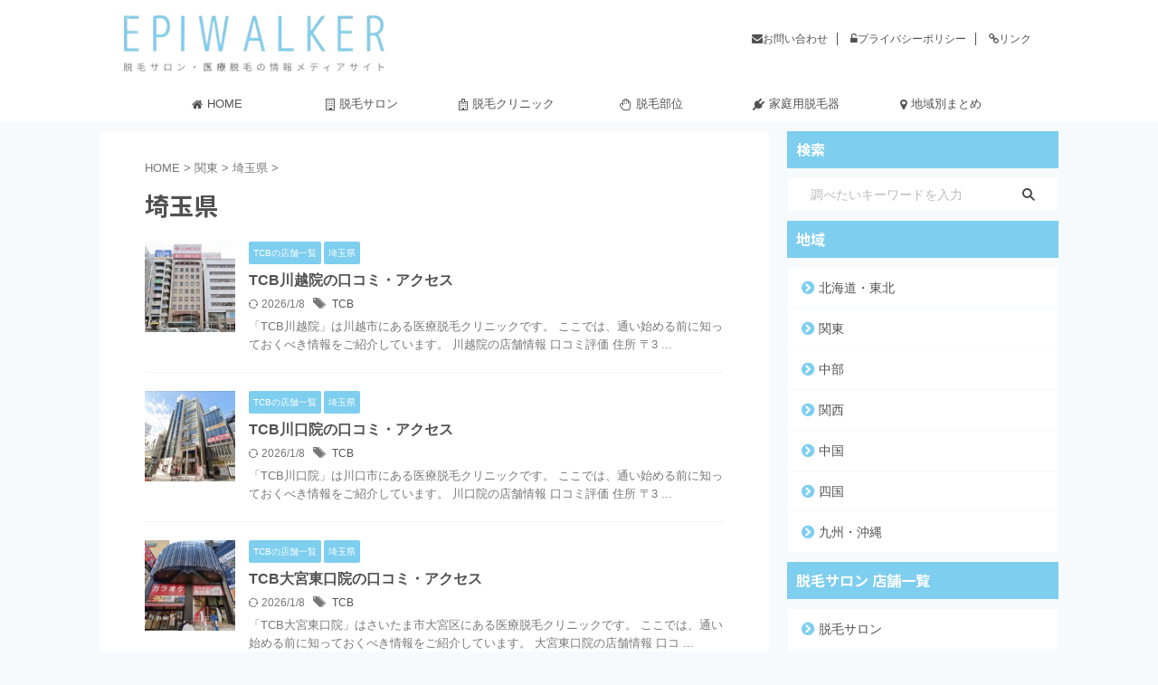

--- FILE ---
content_type: text/html; charset=UTF-8
request_url: https://www.datsumo-walk.com/category/kanto/saitama/
body_size: 27397
content:
<!DOCTYPE html>
<html lang="ja" class="s-navi-right s-navi-search-overlay  toc-style-default">
<!--<![endif]-->
<head prefix="og: http://ogp.me/ns# fb: http://ogp.me/ns/fb# article: http://ogp.me/ns/article#">
<!-- Global site tag (gtag.js) - Google Analytics -->
<script async src="https://www.googletagmanager.com/gtag/js?id=UA-123903495-1"></script>
<script>
window.dataLayer = window.dataLayer || [];
function gtag(){dataLayer.push(arguments);}
gtag('js', new Date());
gtag('config', 'UA-123903495-1');
</script>
<meta charset="UTF-8" >
<meta name="viewport" content="width=device-width,initial-scale=1.0,user-scalable=no,viewport-fit=cover">
<meta name="format-detection" content="telephone=no" >
<meta name="referrer" content="no-referrer-when-downgrade"/>
<link rel="alternate" type="application/rss+xml" title="エピウォーカー RSS Feed" href="https://www.datsumo-walk.com/feed/" />
<link rel="pingback" href="https://www.datsumo-walk.com/xmlrpc.php" >
<!--[if lt IE 9]>
<script src="https://www.datsumo-walk.com/wp-content/themes/affinger/js/html5shiv.js"></script>
<![endif]-->
<meta name='robots' content='max-image-preview:large' />
<title>埼玉県 - エピウォーカー</title>
<style id='wp-img-auto-sizes-contain-inline-css' type='text/css'>
img:is([sizes=auto i],[sizes^="auto," i]){contain-intrinsic-size:3000px 1500px}
/*# sourceURL=wp-img-auto-sizes-contain-inline-css */
</style>
<style id='wp-block-library-inline-css' type='text/css'>
:root{--wp-block-synced-color:#7a00df;--wp-block-synced-color--rgb:122,0,223;--wp-bound-block-color:var(--wp-block-synced-color);--wp-editor-canvas-background:#ddd;--wp-admin-theme-color:#007cba;--wp-admin-theme-color--rgb:0,124,186;--wp-admin-theme-color-darker-10:#006ba1;--wp-admin-theme-color-darker-10--rgb:0,107,160.5;--wp-admin-theme-color-darker-20:#005a87;--wp-admin-theme-color-darker-20--rgb:0,90,135;--wp-admin-border-width-focus:2px}@media (min-resolution:192dpi){:root{--wp-admin-border-width-focus:1.5px}}.wp-element-button{cursor:pointer}:root .has-very-light-gray-background-color{background-color:#eee}:root .has-very-dark-gray-background-color{background-color:#313131}:root .has-very-light-gray-color{color:#eee}:root .has-very-dark-gray-color{color:#313131}:root .has-vivid-green-cyan-to-vivid-cyan-blue-gradient-background{background:linear-gradient(135deg,#00d084,#0693e3)}:root .has-purple-crush-gradient-background{background:linear-gradient(135deg,#34e2e4,#4721fb 50%,#ab1dfe)}:root .has-hazy-dawn-gradient-background{background:linear-gradient(135deg,#faaca8,#dad0ec)}:root .has-subdued-olive-gradient-background{background:linear-gradient(135deg,#fafae1,#67a671)}:root .has-atomic-cream-gradient-background{background:linear-gradient(135deg,#fdd79a,#004a59)}:root .has-nightshade-gradient-background{background:linear-gradient(135deg,#330968,#31cdcf)}:root .has-midnight-gradient-background{background:linear-gradient(135deg,#020381,#2874fc)}:root{--wp--preset--font-size--normal:16px;--wp--preset--font-size--huge:42px}.has-regular-font-size{font-size:1em}.has-larger-font-size{font-size:2.625em}.has-normal-font-size{font-size:var(--wp--preset--font-size--normal)}.has-huge-font-size{font-size:var(--wp--preset--font-size--huge)}.has-text-align-center{text-align:center}.has-text-align-left{text-align:left}.has-text-align-right{text-align:right}.has-fit-text{white-space:nowrap!important}#end-resizable-editor-section{display:none}.aligncenter{clear:both}.items-justified-left{justify-content:flex-start}.items-justified-center{justify-content:center}.items-justified-right{justify-content:flex-end}.items-justified-space-between{justify-content:space-between}.screen-reader-text{border:0;clip-path:inset(50%);height:1px;margin:-1px;overflow:hidden;padding:0;position:absolute;width:1px;word-wrap:normal!important}.screen-reader-text:focus{background-color:#ddd;clip-path:none;color:#444;display:block;font-size:1em;height:auto;left:5px;line-height:normal;padding:15px 23px 14px;text-decoration:none;top:5px;width:auto;z-index:100000}html :where(.has-border-color){border-style:solid}html :where([style*=border-top-color]){border-top-style:solid}html :where([style*=border-right-color]){border-right-style:solid}html :where([style*=border-bottom-color]){border-bottom-style:solid}html :where([style*=border-left-color]){border-left-style:solid}html :where([style*=border-width]){border-style:solid}html :where([style*=border-top-width]){border-top-style:solid}html :where([style*=border-right-width]){border-right-style:solid}html :where([style*=border-bottom-width]){border-bottom-style:solid}html :where([style*=border-left-width]){border-left-style:solid}html :where(img[class*=wp-image-]){height:auto;max-width:100%}:where(figure){margin:0 0 1em}html :where(.is-position-sticky){--wp-admin--admin-bar--position-offset:var(--wp-admin--admin-bar--height,0px)}@media screen and (max-width:600px){html :where(.is-position-sticky){--wp-admin--admin-bar--position-offset:0px}}
/*# sourceURL=wp-block-library-inline-css */
</style><style id='global-styles-inline-css' type='text/css'>
:root{--wp--preset--aspect-ratio--square: 1;--wp--preset--aspect-ratio--4-3: 4/3;--wp--preset--aspect-ratio--3-4: 3/4;--wp--preset--aspect-ratio--3-2: 3/2;--wp--preset--aspect-ratio--2-3: 2/3;--wp--preset--aspect-ratio--16-9: 16/9;--wp--preset--aspect-ratio--9-16: 9/16;--wp--preset--color--black: #000000;--wp--preset--color--cyan-bluish-gray: #abb8c3;--wp--preset--color--white: #ffffff;--wp--preset--color--pale-pink: #f78da7;--wp--preset--color--vivid-red: #cf2e2e;--wp--preset--color--luminous-vivid-orange: #ff6900;--wp--preset--color--luminous-vivid-amber: #fcb900;--wp--preset--color--light-green-cyan: #eefaff;--wp--preset--color--vivid-green-cyan: #00d084;--wp--preset--color--pale-cyan-blue: #8ed1fc;--wp--preset--color--vivid-cyan-blue: #0693e3;--wp--preset--color--vivid-purple: #9b51e0;--wp--preset--color--soft-red: #e92f3d;--wp--preset--color--light-grayish-red: #fdf0f2;--wp--preset--color--vivid-yellow: #ffc107;--wp--preset--color--very-pale-yellow: #fffde7;--wp--preset--color--very-light-gray: #fafafa;--wp--preset--color--very-dark-gray: #313131;--wp--preset--color--original-color-a: #43a047;--wp--preset--color--original-color-b: #795548;--wp--preset--color--original-color-c: #ec407a;--wp--preset--color--original-color-d: #9e9d24;--wp--preset--gradient--vivid-cyan-blue-to-vivid-purple: linear-gradient(135deg,rgb(6,147,227) 0%,rgb(155,81,224) 100%);--wp--preset--gradient--light-green-cyan-to-vivid-green-cyan: linear-gradient(135deg,rgb(122,220,180) 0%,rgb(0,208,130) 100%);--wp--preset--gradient--luminous-vivid-amber-to-luminous-vivid-orange: linear-gradient(135deg,rgb(252,185,0) 0%,rgb(255,105,0) 100%);--wp--preset--gradient--luminous-vivid-orange-to-vivid-red: linear-gradient(135deg,rgb(255,105,0) 0%,rgb(207,46,46) 100%);--wp--preset--gradient--very-light-gray-to-cyan-bluish-gray: linear-gradient(135deg,rgb(238,238,238) 0%,rgb(169,184,195) 100%);--wp--preset--gradient--cool-to-warm-spectrum: linear-gradient(135deg,rgb(74,234,220) 0%,rgb(151,120,209) 20%,rgb(207,42,186) 40%,rgb(238,44,130) 60%,rgb(251,105,98) 80%,rgb(254,248,76) 100%);--wp--preset--gradient--blush-light-purple: linear-gradient(135deg,rgb(255,206,236) 0%,rgb(152,150,240) 100%);--wp--preset--gradient--blush-bordeaux: linear-gradient(135deg,rgb(254,205,165) 0%,rgb(254,45,45) 50%,rgb(107,0,62) 100%);--wp--preset--gradient--luminous-dusk: linear-gradient(135deg,rgb(255,203,112) 0%,rgb(199,81,192) 50%,rgb(65,88,208) 100%);--wp--preset--gradient--pale-ocean: linear-gradient(135deg,rgb(255,245,203) 0%,rgb(182,227,212) 50%,rgb(51,167,181) 100%);--wp--preset--gradient--electric-grass: linear-gradient(135deg,rgb(202,248,128) 0%,rgb(113,206,126) 100%);--wp--preset--gradient--midnight: linear-gradient(135deg,rgb(2,3,129) 0%,rgb(40,116,252) 100%);--wp--preset--font-size--small: .8em;--wp--preset--font-size--medium: 20px;--wp--preset--font-size--large: 1.5em;--wp--preset--font-size--x-large: 42px;--wp--preset--font-size--st-regular: 1em;--wp--preset--font-size--huge: 3em;--wp--preset--spacing--20: 0.44rem;--wp--preset--spacing--30: 0.67rem;--wp--preset--spacing--40: 1rem;--wp--preset--spacing--50: 1.5rem;--wp--preset--spacing--60: 2.25rem;--wp--preset--spacing--70: 3.38rem;--wp--preset--spacing--80: 5.06rem;--wp--preset--spacing--af-spacing-ss: 5px;--wp--preset--spacing--af-spacing-s: 10px;--wp--preset--spacing--af-spacing-m: 20px;--wp--preset--spacing--af-spacing-l: 40px;--wp--preset--spacing--af-spacing-ll: 60px;--wp--preset--spacing--af-spacing-xl: 80px;--wp--preset--spacing--af-spacing-xxl: 100px;--wp--preset--shadow--natural: 6px 6px 9px rgba(0, 0, 0, 0.2);--wp--preset--shadow--deep: 12px 12px 50px rgba(0, 0, 0, 0.4);--wp--preset--shadow--sharp: 6px 6px 0px rgba(0, 0, 0, 0.2);--wp--preset--shadow--outlined: 6px 6px 0px -3px rgb(255, 255, 255), 6px 6px rgb(0, 0, 0);--wp--preset--shadow--crisp: 6px 6px 0px rgb(0, 0, 0);}:where(.is-layout-flex){gap: 0.5em;}:where(.is-layout-grid){gap: 0.5em;}body .is-layout-flex{display: flex;}.is-layout-flex{flex-wrap: wrap;align-items: center;}.is-layout-flex > :is(*, div){margin: 0;}body .is-layout-grid{display: grid;}.is-layout-grid > :is(*, div){margin: 0;}:where(.wp-block-columns.is-layout-flex){gap: 2em;}:where(.wp-block-columns.is-layout-grid){gap: 2em;}:where(.wp-block-post-template.is-layout-flex){gap: 1.25em;}:where(.wp-block-post-template.is-layout-grid){gap: 1.25em;}.has-black-color{color: var(--wp--preset--color--black) !important;}.has-cyan-bluish-gray-color{color: var(--wp--preset--color--cyan-bluish-gray) !important;}.has-white-color{color: var(--wp--preset--color--white) !important;}.has-pale-pink-color{color: var(--wp--preset--color--pale-pink) !important;}.has-vivid-red-color{color: var(--wp--preset--color--vivid-red) !important;}.has-luminous-vivid-orange-color{color: var(--wp--preset--color--luminous-vivid-orange) !important;}.has-luminous-vivid-amber-color{color: var(--wp--preset--color--luminous-vivid-amber) !important;}.has-light-green-cyan-color{color: var(--wp--preset--color--light-green-cyan) !important;}.has-vivid-green-cyan-color{color: var(--wp--preset--color--vivid-green-cyan) !important;}.has-pale-cyan-blue-color{color: var(--wp--preset--color--pale-cyan-blue) !important;}.has-vivid-cyan-blue-color{color: var(--wp--preset--color--vivid-cyan-blue) !important;}.has-vivid-purple-color{color: var(--wp--preset--color--vivid-purple) !important;}.has-black-background-color{background-color: var(--wp--preset--color--black) !important;}.has-cyan-bluish-gray-background-color{background-color: var(--wp--preset--color--cyan-bluish-gray) !important;}.has-white-background-color{background-color: var(--wp--preset--color--white) !important;}.has-pale-pink-background-color{background-color: var(--wp--preset--color--pale-pink) !important;}.has-vivid-red-background-color{background-color: var(--wp--preset--color--vivid-red) !important;}.has-luminous-vivid-orange-background-color{background-color: var(--wp--preset--color--luminous-vivid-orange) !important;}.has-luminous-vivid-amber-background-color{background-color: var(--wp--preset--color--luminous-vivid-amber) !important;}.has-light-green-cyan-background-color{background-color: var(--wp--preset--color--light-green-cyan) !important;}.has-vivid-green-cyan-background-color{background-color: var(--wp--preset--color--vivid-green-cyan) !important;}.has-pale-cyan-blue-background-color{background-color: var(--wp--preset--color--pale-cyan-blue) !important;}.has-vivid-cyan-blue-background-color{background-color: var(--wp--preset--color--vivid-cyan-blue) !important;}.has-vivid-purple-background-color{background-color: var(--wp--preset--color--vivid-purple) !important;}.has-black-border-color{border-color: var(--wp--preset--color--black) !important;}.has-cyan-bluish-gray-border-color{border-color: var(--wp--preset--color--cyan-bluish-gray) !important;}.has-white-border-color{border-color: var(--wp--preset--color--white) !important;}.has-pale-pink-border-color{border-color: var(--wp--preset--color--pale-pink) !important;}.has-vivid-red-border-color{border-color: var(--wp--preset--color--vivid-red) !important;}.has-luminous-vivid-orange-border-color{border-color: var(--wp--preset--color--luminous-vivid-orange) !important;}.has-luminous-vivid-amber-border-color{border-color: var(--wp--preset--color--luminous-vivid-amber) !important;}.has-light-green-cyan-border-color{border-color: var(--wp--preset--color--light-green-cyan) !important;}.has-vivid-green-cyan-border-color{border-color: var(--wp--preset--color--vivid-green-cyan) !important;}.has-pale-cyan-blue-border-color{border-color: var(--wp--preset--color--pale-cyan-blue) !important;}.has-vivid-cyan-blue-border-color{border-color: var(--wp--preset--color--vivid-cyan-blue) !important;}.has-vivid-purple-border-color{border-color: var(--wp--preset--color--vivid-purple) !important;}.has-vivid-cyan-blue-to-vivid-purple-gradient-background{background: var(--wp--preset--gradient--vivid-cyan-blue-to-vivid-purple) !important;}.has-light-green-cyan-to-vivid-green-cyan-gradient-background{background: var(--wp--preset--gradient--light-green-cyan-to-vivid-green-cyan) !important;}.has-luminous-vivid-amber-to-luminous-vivid-orange-gradient-background{background: var(--wp--preset--gradient--luminous-vivid-amber-to-luminous-vivid-orange) !important;}.has-luminous-vivid-orange-to-vivid-red-gradient-background{background: var(--wp--preset--gradient--luminous-vivid-orange-to-vivid-red) !important;}.has-very-light-gray-to-cyan-bluish-gray-gradient-background{background: var(--wp--preset--gradient--very-light-gray-to-cyan-bluish-gray) !important;}.has-cool-to-warm-spectrum-gradient-background{background: var(--wp--preset--gradient--cool-to-warm-spectrum) !important;}.has-blush-light-purple-gradient-background{background: var(--wp--preset--gradient--blush-light-purple) !important;}.has-blush-bordeaux-gradient-background{background: var(--wp--preset--gradient--blush-bordeaux) !important;}.has-luminous-dusk-gradient-background{background: var(--wp--preset--gradient--luminous-dusk) !important;}.has-pale-ocean-gradient-background{background: var(--wp--preset--gradient--pale-ocean) !important;}.has-electric-grass-gradient-background{background: var(--wp--preset--gradient--electric-grass) !important;}.has-midnight-gradient-background{background: var(--wp--preset--gradient--midnight) !important;}.has-small-font-size{font-size: var(--wp--preset--font-size--small) !important;}.has-medium-font-size{font-size: var(--wp--preset--font-size--medium) !important;}.has-large-font-size{font-size: var(--wp--preset--font-size--large) !important;}.has-x-large-font-size{font-size: var(--wp--preset--font-size--x-large) !important;}
/*# sourceURL=global-styles-inline-css */
</style>
<style id='classic-theme-styles-inline-css' type='text/css'>
/*! This file is auto-generated */
.wp-block-button__link{color:#fff;background-color:#32373c;border-radius:9999px;box-shadow:none;text-decoration:none;padding:calc(.667em + 2px) calc(1.333em + 2px);font-size:1.125em}.wp-block-file__button{background:#32373c;color:#fff;text-decoration:none}
/*# sourceURL=/wp-includes/css/classic-themes.min.css */
</style>
<!-- <link rel='stylesheet' id='contact-form-7-css' href='https://www.datsumo-walk.com/wp-content/plugins/contact-form-7/includes/css/styles.css?ver=6.1.3' type='text/css' media='all' /> -->
<!-- <link rel='stylesheet' id='search-filter-plugin-styles-css' href='https://www.datsumo-walk.com/wp-content/plugins/search-filter-pro/public/assets/css/search-filter.min.css?ver=2.5.10' type='text/css' media='all' /> -->
<!-- <link rel='stylesheet' id='st-affiliate-manager-index-css' href='https://www.datsumo-walk.com/wp-content/plugins/st-affiliate-manager/Resources/assets/bundles/index.css?ver=6706adf8aac82b2037b2' type='text/css' media='all' /> -->
<!-- <link rel='stylesheet' id='st-pv-monitor-shortcode-css' href='https://www.datsumo-walk.com/wp-content/plugins/st-pv-monitor/Resources/assets/bundles/shortcode.css?ver=666d80a3cb10c27e8971' type='text/css' media='all' /> -->
<!-- <link rel='stylesheet' id='st-pv-monitor-index-css' href='https://www.datsumo-walk.com/wp-content/plugins/st-pv-monitor/Resources/assets/bundles/index.css?ver=2.3.4' type='text/css' media='all' /> -->
<!-- <link rel='stylesheet' id='normalize-css' href='https://www.datsumo-walk.com/wp-content/themes/affinger/css/normalize.css?ver=1.5.9' type='text/css' media='all' /> -->
<!-- <link rel='stylesheet' id='font-awesome-css' href='https://www.datsumo-walk.com/wp-content/themes/affinger/css/fontawesome/css/font-awesome.min.css?ver=4.7.0' type='text/css' media='all' /> -->
<!-- <link rel='stylesheet' id='font-awesome-animation-css' href='https://www.datsumo-walk.com/wp-content/themes/affinger/css/fontawesome/css/font-awesome-animation.min.css?ver=6.9' type='text/css' media='all' /> -->
<!-- <link rel='stylesheet' id='st_svg-css' href='https://www.datsumo-walk.com/wp-content/themes/affinger/st_svg/style.css?ver=20210719' type='text/css' media='all' /> -->
<link rel="stylesheet" type="text/css" href="//www.datsumo-walk.com/wp-content/cache/wpfc-minified/1e9doh0z/hab3d.css" media="all"/>
<link rel='stylesheet' id='fonts-googleapis-notosansjp-css' href='//fonts.googleapis.com/css?family=Noto+Sans+JP%3A400%2C700&#038;display=swap&#038;subset=japanese&#038;ver=6.9' type='text/css' media='all' />
<link rel='stylesheet' id='fonts-googleapis-roboto400-css' href='//fonts.googleapis.com/css2?family=Roboto%3Awght%40400&#038;display=swap&#038;ver=6.9' type='text/css' media='all' />
<!-- <link rel='stylesheet' id='style-css' href='https://www.datsumo-walk.com/wp-content/themes/affinger/style.css?ver=20210719' type='text/css' media='all' /> -->
<!-- <link rel='stylesheet' id='child-style-css' href='https://www.datsumo-walk.com/wp-content/themes/affinger-child/style.css?ver=20210719' type='text/css' media='all' /> -->
<!-- <link rel='stylesheet' id='single-css' href='https://www.datsumo-walk.com/wp-content/themes/affinger/st-rankcss.php' type='text/css' media='all' /> -->
<!-- <link rel='stylesheet' id='af-custom-fields-frontend-css' href='https://www.datsumo-walk.com/wp-content/themes/affinger/af-custom-fields/css/frontend.css?ver=1.0.0' type='text/css' media='all' /> -->
<link rel="stylesheet" type="text/css" href="//www.datsumo-walk.com/wp-content/cache/wpfc-minified/fcx985r5/hab3d.css" media="all"/>
<!-- <link rel='stylesheet' id='fancybox-css' href='https://www.datsumo-walk.com/wp-content/plugins/easy-fancybox/fancybox/1.5.4/jquery.fancybox.min.css?ver=6.9' type='text/css' media='screen' /> -->
<link rel="stylesheet" type="text/css" href="//www.datsumo-walk.com/wp-content/cache/wpfc-minified/lkzqkzkf/hab3c.css" media="screen"/>
<!-- <link rel='stylesheet' id='va-social-buzz-css' href='https://www.datsumo-walk.com/wp-content/plugins/va-social-buzz/assets/css/style.min.css?ver=1.1.14' type='text/css' media='all' /> -->
<link rel="stylesheet" type="text/css" href="//www.datsumo-walk.com/wp-content/cache/wpfc-minified/loku0k0k/hab3c.css" media="all"/>
<style id='va-social-buzz-inline-css' type='text/css'>
.va-social-buzz .vasb_fb .vasb_fb_thumbnail{background-image:url(https://www.datsumo-walk.com/wp-content/uploads/2023/12/cropped-favicon-1-1.png);}#secondary #widget-area .va-social-buzz .vasb_fb .vasb_fb_like,#secondary .widget-area .va-social-buzz .vasb_fb .vasb_fb_like,#secondary.widget-area .va-social-buzz .vasb_fb .vasb_fb_like,.secondary .widget-area .va-social-buzz .vasb_fb .vasb_fb_like,.sidebar-container .va-social-buzz .vasb_fb .vasb_fb_like,.va-social-buzz .vasb_fb .vasb_fb_like{background-color:rgba(43,43,43,0.7);color:#ffffff;}@media only screen and (min-width:711px){.va-social-buzz .vasb_fb .vasb_fb_like{background-color:rgba(43,43,43,1);}}
/*# sourceURL=va-social-buzz-inline-css */
</style>
<!-- <link rel='stylesheet' id='st-themecss-css' href='https://www.datsumo-walk.com/wp-content/themes/affinger/st-themecss-loader.php?ver=6.9' type='text/css' media='all' /> -->
<link rel="stylesheet" type="text/css" href="//www.datsumo-walk.com/wp-content/cache/wpfc-minified/9aspnqdm/hab3d.css" media="all"/>
<script src='//www.datsumo-walk.com/wp-content/cache/wpfc-minified/6nza8ind/hab3d.js' type="text/javascript"></script>
<!-- <script type="text/javascript" src="https://www.datsumo-walk.com/wp-includes/js/jquery/jquery.min.js?ver=3.7.1" id="jquery-core-js"></script> -->
<!-- <script type="text/javascript" src="https://www.datsumo-walk.com/wp-includes/js/jquery/jquery-migrate.min.js?ver=3.4.1" id="jquery-migrate-js"></script> -->
<script type="text/javascript" id="search-filter-plugin-build-js-extra">
/* <![CDATA[ */
var SF_LDATA = {"ajax_url":"https://www.datsumo-walk.com/wp-admin/admin-ajax.php","home_url":"https://www.datsumo-walk.com/","extensions":[]};
//# sourceURL=search-filter-plugin-build-js-extra
/* ]]> */
</script>
<script src='//www.datsumo-walk.com/wp-content/cache/wpfc-minified/qt1rtcuj/hab3d.js' type="text/javascript"></script>
<!-- <script type="text/javascript" src="https://www.datsumo-walk.com/wp-content/plugins/search-filter-pro/public/assets/js/search-filter-build.min.js?ver=2.5.10" id="search-filter-plugin-build-js"></script> -->
<!-- <script type="text/javascript" src="https://www.datsumo-walk.com/wp-content/plugins/search-filter-pro/public/assets/js/chosen.jquery.min.js?ver=2.5.10" id="search-filter-plugin-chosen-js"></script> -->
<link rel="https://api.w.org/" href="https://www.datsumo-walk.com/wp-json/" /><link rel="alternate" title="JSON" type="application/json" href="https://www.datsumo-walk.com/wp-json/wp/v2/categories/15" /><meta name="ti-site-data" content="[base64]" /><!-- Analytics by WP Statistics - https://wp-statistics.com -->
<link rel="next" href="https://www.datsumo-walk.com/category/kanto/saitama/page/2/" />
<meta name="google-site-verification" content="8JdYgBEr157L0Wspt0H9Nd76ziNg6q_TjTmWiSF5sWU" />
<style type="text/css" id="custom-background-css">
body.custom-background { background-color: #f6fafd; }
</style>
<link rel="icon" href="https://www.datsumo-walk.com/wp-content/uploads/2023/12/cropped-favicon-1-1-32x32.png" sizes="32x32" />
<link rel="icon" href="https://www.datsumo-walk.com/wp-content/uploads/2023/12/cropped-favicon-1-1-192x192.png" sizes="192x192" />
<link rel="apple-touch-icon" href="https://www.datsumo-walk.com/wp-content/uploads/2023/12/cropped-favicon-1-1-180x180.png" />
<meta name="msapplication-TileImage" content="https://www.datsumo-walk.com/wp-content/uploads/2023/12/cropped-favicon-1-1-270x270.png" />
<style type="text/css" id="wp-custom-css">
/************************************
** 横長テーブル
************************************/
.p-sticky-table{
white-space: normal;
line-height:1.6;
}
.p-sticky-table table{
border:none;
border: 1px solid #dedede;
border-bottom: none;
border-collapse: collapse;
word-break: break-all;
table-layout: fixed;
display:block;
overflow:scroll;
max-height: 80vh;
overscroll-behavior: none;/*横揺れ対応 */
}
.p-sticky-table thead th:first-child {
position: -webkit-sticky;
position: sticky;
top: 0;
left: 0;
z-index: 3;
}
.p-sticky-table thead th {
position: -webkit-sticky;
position: sticky;
top: 0;
z-index: 2;
text-align:center;
}
.p-sticky-table tbody th:first-child{
position: -webkit-sticky;
position: sticky;
left: 0;
z-index: 1;
border:none;
white-space: normal;
min-width: 100px;
}
.p-sticky-table th, .p-sticky-table td {
min-width: 50px;
text-align: left;
font-size: 13px !important;
position: relative;
padding: 5px !important;
color: #333;
border: none !important;
z-index: 0;
vertical-align:middle !important;
background:#fff;
}
.p-sticky-table th{
background:#fafafa !important;
letter-spacing: 1px;
font-weight: 500 !important;
color: #555 !important;
text-align: center;
}
.p-sticky-table tr{
border-bottom:none !important;
}
.p-sticky-table img{
margin: 10px auto;
display: block;
padding: 0;
max-width: 80% !important;
}
.p-sticky-table table th::before, .p-sticky-table table td::before {
content: "";
position: absolute;
top: 0;
left: 0;
width: 100%;
height: 100%;
box-sizing: border-box;
border-right: 1px solid #dedede;
border-bottom: 1px solid #dedede;
z-index: -1;
}
.p-sticky-table .fixed01 {
position: -webkit-sticky;
position: sticky;
background: #fafafa;
left: 100px;
z-index: 3;
}
.p-sticky-table .fixed02 {
position: -webkit-sticky;
position: sticky;
background: #fafafa;
left: 100px;
z-index: 5;
}
.scroll-hint-icon {
z-index: 20;
}
/* スマホ */
@media screen and (max-width: 560px) {
.p-sticky-table table {
max-height: 60vh;
}
.p-sticky-table thead th:first-child, .p-sticky-table tbody th:first-child {
min-width: 25vw;
}
.p-sticky-table th, .p-sticky-table td {
font-size: 12px !important;
padding: 7px !important;
}
.p-sticky-table .fixed01,.p-sticky-table .fixed02 {
left: 25vw;
}
}
/* 中央寄せ */
.pst-center td {
text-align: center;
}
/*
==================================================
新比較表
==================================================
*/
.rank-number-01, .rank-number-02, .rank-number-03, .rank-number-other01, .rank-number-other02 {
position: relative;
margin-bottom: -38px;
}
.rank-number-01 span {
position: absolute;
top: 0;/*画像の左上に配置*/
left: 0;
margin: 0; /*余計な隙間を除く*/
color: white;/*文字を白に*/
background: #efd87e;/*背景色*/
font-size: 12px;
line-height: 1;/*行高は1に*/
padding: 4px 7px;/*文字周りの余白*/
}
.rank-number-02 span {
position: absolute;
top: 0;/*画像の左上に配置*/
left: 0;
margin: 0; /*余計な隙間を除く*/
color: white;/*文字を白に*/
background: #bebebe;/*背景色*/
font-size: 12px;
line-height: 1;/*行高は1に*/
padding: 4px 7px;/*文字周りの余白*/
}
.rank-number-03 span {
position: absolute;
top: 0;/*画像の左上に配置*/
left: 0;
margin: 0; /*余計な隙間を除く*/
color: white;/*文字を白に*/
background: #ef9f7e;/*背景色*/
font-size: 12px;
line-height: 1;/*行高は1に*/
padding: 4px 7px;/*文字周りの余白*/
}
.rank-number-other01 span {
position: absolute;
top: 0;/*画像の左上に配置*/
left: 0;
margin: 0; /*余計な隙間を除く*/
color: #666666;/*文字色*/
background: #dcdcdc;/*背景色*/
font-size: 12px;
line-height: 1;/*行高は1に*/
padding: 4px 7px;/*文字周りの余白*/
}
.rank-number-01 img, .rank-number-02 img, .rank-number-03 img, .rank-number-other01 img, .rank-number-other02 img {
width: 100%; /*画像の横幅指定*/
}
/*
==================================================
比較表
==================================================
*/
.rank-number-1, .rank-number-2, .rank-number-3, .rank-number-other, .rank-number-other2 {
position: relative;
display: inline; /*画像下空白を消す*/
}
.rank-number-1 span {
position: absolute;
border-radius: 50%; /*円を作成*/
bottom: px; /*下からの位置指定*/
left: -8px; /*左からの位置指定*/
margin: 0; /*余計な隙間を除く*/
color: #ffffff; /*文字色*/
background: #DAA520; /*背景色*/
font-size: 12px; /*文字サイズ*/
line-height: 1; /*行高は1に*/
padding: 4px 7px; /*文字周りの余白*/
}
.rank-number-2 span {
position: absolute;
border-radius: 50%; /*円を作成*/
bottom: px; /*下からの位置指定*/
left: -8px; /*左からの位置指定*/
margin: 0; /*余計な隙間を除く*/
color: #ffffff; /*文字色*/
background: #C0C0C0; /*背景色*/
font-size: 12px; /*文字サイズ*/
line-height: 1; /*行高は1に*/
padding: 4px 7px; /*文字周りの余白*/
}
.rank-number-3 span {
position: absolute;
border-radius: 50%; /*円を作成*/
bottom: px; /*下からの位置指定*/
left: -8px; /*左からの位置指定*/
margin: 0; /*余計な隙間を除く*/
color: #ffffff; /*文字色*/
background: #AC6B25; /*背景色*/
font-size: 12px; /*文字サイズ*/
line-height: 1; /*行高は1に*/
padding: 4px 7px; /*文字周りの余白*/
}
.rank-number-other span {
position: absolute;
border-radius: 50%; /*円を作成*/
bottom: px; /*下からの位置指定*/
left: -8px; /*左からの位置指定*/
margin: 0; /*余計な隙間を除く*/
color: #666666; /*文字色*/
background: #DCDCDC; /*背景色*/
font-size: 12px; /*文字サイズ*/
line-height: 1; /*行高は1に*/
padding: 4px 7px; /*文字周りの余白*/
}
.rank-number-other2 span {
position: absolute;
border-radius: 50%; /*円を作成*/
bottom: px; /*下からの位置指定*/
left: -8px; /*左からの位置指定*/
margin: 0; /*余計な隙間を除く*/
color: #666666; /*文字色*/
background: #DCDCDC; /*背景色*/
font-size: 12px; /*文字サイズ*/
line-height: 1; /*行高は1に*/
padding: 5px 5px; /*文字周りの余白*/
}
img.rank-number-1, img.rank-number-2, img.rank-number-3, img.rank-number-other, img.rank-number-other2 {
width: 100%; /*画像の横幅指定*/
}
/*
==================================================
比較表ボタン
==================================================
*/
.btn-square {
display: inline-block;
padding: 0.3em 1em;
text-decoration: none;
background: #6CCC89;/*ボタン色*/
color: #FFF;
border-bottom: solid 4px #519967;
border-radius: 3px;
width: 80px;
margin: 5px;
font-weight: bold;
}
.btn-square:active {
/*ボタンを押したとき*/
-webkit-transform: translateY(4px);
transform: translateY(4px);/*下に動く*/
border-bottom: none;/*線を消す*/
}
/*
==================================================
ランキング見出し文字色
==================================================
*/
.post .rankh4:not([class^="is-style-st-heading-custom-"]):not([class*=" is-style-st-heading-custom-"]):not(.st-css-no) {
color: #515151;
}
/*
==================================================
サイドバーランキング文字色
==================================================
*/
.st-pvm-ranking-item-title {
color: #515151;
}
/*----------------------------------
* Search & Filter
---------------------------------*/
.search-words{
font-size:90%;
color:#3d3a38;
border-bottom:3px solid #7ECEEF;
}
#st-page #search-filter-results-42106 dd h3 {/*id+idで指定しないと適用されない*/
margin:0 0 3px 0 !important;
padding:0 !important;
line-height:20px !important;
}
.search-filter-results dd h3{
padding-top:0!important;
padding-bottom:0!important;
}
.search-filter-results dd h3 i{
display: none ;
}
.searchandfilter ul li li {
padding: 0 20px 0 0 !important; */
display: block;
float: left;
min-width: 180px;
}
.searchandfilter>ul>li[data-sf-combobox="1"] label {
display: inline;
}
.search-filter-results .fa-check-circle{
margin:0;
}
.searchandfilter ul {
padding: 0 !important;
margin: 0 !important;
}
.search-filter-results dd h3{
border-bottom-width:0 !important;
}
.search-filter-results dd h3::after{
content:none !important;
}
.search-filter-results .st-catgroup.itiran-category{
padding:0;
}
/*media Queries タブレット（600px）以上で適応したいCSS -タブレット・PC(絞り込み検索)
---------------------------------------------------------------------------------------------------*/
@media only screen and (min-width: 600px) {
#st-page .clearfix dd p {
font-size: 12px;
color: #666;
line-height: 24px;
margin: 0px;
padding: 0px;
}
}
/* 検索ボックス
================================================================*/
#search-cont{
border: solid 1px #ddd;
padding: 10px 15px;
margin: 0 0 40px;
}
#search-cont .searchandfilter h4{
padding: 5px 0 0;
margin: 3px 0;
font-size: 14px;
}
#search-cont form > ul{
display: flex;
flex-wrap: wrap;
}
#search-cont form > ul .sf-field-taxonomy-area{
width: 28%;
}
#search-cont form > ul .sf-field-taxonomy-format{
width: 100%;
}
#search-cont .searchandfilter ul li{
padding: 5px 0;
font-size: 13px;
line-height: 2px;
}
#search-cont .searchandfilter ul li li{
padding: 0;
}
@media screen and (max-width: 768px){
#search-cont form > ul .sf-field-taxonomy-area{
width: 100%;
}		</style>
<!-- OGP -->
<meta property="og:locale" content="ja_JP">
<meta property="fb:app_id" content="215657553301952">
<meta property="article:publisher" content="https://www.facebook.com/datsumo.walk">
<meta property="og:type" content="website">
<meta property="og:title" content="エピウォーカー">
<meta property="og:url" content="https://www.datsumo-walk.com">
<meta property="og:description" content="脱毛情報メディア">
<meta property="og:site_name" content="エピウォーカー">
<meta property="og:image" content="https://www.datsumo-walk.com/wp-content/themes/affinger/images/no-img.png">
<meta name="twitter:site" content="@datsumo_walk">
<meta name="twitter:card" content="summary_large_image">
<meta name="twitter:title" content="エピウォーカー">
<meta name="twitter:description" content="脱毛情報メディア">
<meta name="twitter:image" content="https://www.datsumo-walk.com/wp-content/themes/affinger/images/no-img.png">
<!-- /OGP -->
<script>
(function (window, document, $, undefined) {
'use strict';
var SlideBox = (function () {
/**
* @param $element
*
* @constructor
*/
function SlideBox($element) {
this._$element = $element;
}
SlideBox.prototype.$content = function () {
return this._$element.find('[data-st-slidebox-content]');
};
SlideBox.prototype.$toggle = function () {
return this._$element.find('[data-st-slidebox-toggle]');
};
SlideBox.prototype.$icon = function () {
return this._$element.find('[data-st-slidebox-icon]');
};
SlideBox.prototype.$text = function () {
return this._$element.find('[data-st-slidebox-text]');
};
SlideBox.prototype.is_expanded = function () {
return !!(this._$element.filter('[data-st-slidebox-expanded="true"]').length);
};
SlideBox.prototype.expand = function () {
var self = this;
this.$content().slideDown()
.promise()
.then(function () {
var $icon = self.$icon();
var $text = self.$text();
$icon.removeClass($icon.attr('data-st-slidebox-icon-collapsed'))
.addClass($icon.attr('data-st-slidebox-icon-expanded'))
$text.text($text.attr('data-st-slidebox-text-expanded'))
self._$element.removeClass('is-collapsed')
.addClass('is-expanded');
self._$element.attr('data-st-slidebox-expanded', 'true');
});
};
SlideBox.prototype.collapse = function () {
var self = this;
this.$content().slideUp()
.promise()
.then(function () {
var $icon = self.$icon();
var $text = self.$text();
$icon.removeClass($icon.attr('data-st-slidebox-icon-expanded'))
.addClass($icon.attr('data-st-slidebox-icon-collapsed'))
$text.text($text.attr('data-st-slidebox-text-collapsed'))
self._$element.removeClass('is-expanded')
.addClass('is-collapsed');
self._$element.attr('data-st-slidebox-expanded', 'false');
});
};
SlideBox.prototype.toggle = function () {
if (this.is_expanded()) {
this.collapse();
} else {
this.expand();
}
};
SlideBox.prototype.add_event_listeners = function () {
var self = this;
this.$toggle().on('click', function (event) {
self.toggle();
});
};
SlideBox.prototype.initialize = function () {
this.add_event_listeners();
};
return SlideBox;
}());
function on_ready() {
var slideBoxes = [];
$('[data-st-slidebox]').each(function () {
var $element = $(this);
var slideBox = new SlideBox($element);
slideBoxes.push(slideBox);
slideBox.initialize();
});
return slideBoxes;
}
$(on_ready);
}(window, window.document, jQuery));
</script>
<script>
(function (window, document, $, undefined) {
'use strict';
$(function(){
$('.post h2:not([class^="is-style-st-heading-custom-"]):not([class*=" is-style-st-heading-custom-"]):not(.st-css-no2) , .h2modoki').wrapInner('<span class="st-dash-design"></span>');
})
}(window, window.document, jQuery));
</script>
<script>
(function (window, document, $, undefined) {
'use strict';
$(function(){
/* 第一階層のみの目次にクラスを挿入 */
$("#toc_container:not(:has(ul ul))").addClass("only-toc");
/* アコーディオンメニュー内のカテゴリーにクラス追加 */
$(".st-ac-box ul:has(.cat-item)").each(function(){
$(this).addClass("st-ac-cat");
});
});
}(window, window.document, jQuery));
</script>
<script>
(function (window, document, $, undefined) {
'use strict';
$(function(){
$('.st-star').parent('.rankh4').css('padding-bottom','5px'); // スターがある場合のランキング見出し調整
});
}(window, window.document, jQuery));
</script>
<script>
(function (window, document, $, undefined) {
'use strict';
$(function() {
$('.is-style-st-paragraph-kaiwa').wrapInner('<span class="st-paragraph-kaiwa-text">');
});
}(window, window.document, jQuery));
</script>
<script>
(function (window, document, $, undefined) {
'use strict';
$(function() {
$('.is-style-st-paragraph-kaiwa-b').wrapInner('<span class="st-paragraph-kaiwa-text">');
});
}(window, window.document, jQuery));
</script>
<script>
/* Gutenbergスタイルを調整 */
(function (window, document, $, undefined) {
'use strict';
$(function() {
$( '[class^="is-style-st-paragraph-"],[class*=" is-style-st-paragraph-"]' ).wrapInner( '<span class="st-noflex"></span>' );
});
}(window, window.document, jQuery));
</script>
</head>
<body ontouchstart="" class="archive category category-saitama category-15 custom-background wp-theme-affinger wp-child-theme-affinger-child st-af-ex not-front-page" >				<div id="st-ami">
<div id="wrapper" class="" ontouchstart="">
<div id="wrapper-in">
<header id="">
<div id="header-full">
<div id="headbox-bg-fixed">
<div id="headbox-bg">
<div id="headbox">
<nav id="s-navi" class="pcnone" data-st-nav data-st-nav-type="normal">
<dl class="acordion is-active" data-st-nav-primary>
<dt class="trigger">
<p class="acordion_button"><span class="op op-menu has-text"><i class="st-fa st-svg-menu"></i></span></p>
<p class="acordion_button acordion_button_search"><span class="op op-search"><i class="st-fa st-svg-search_s op-search-close"></i></span></p>
<div id="st-mobile-logo"></div>
<!-- 追加メニュー -->
<!-- 追加メニュー2 -->
</dt>
<dd class="acordion_tree">
<div class="acordion_tree_content">
<div class="menu-%e3%82%b9%e3%83%9e%e3%83%9b%e3%82%b5%e3%82%a4%e3%83%89%e3%83%90%e3%83%bc-container"><ul id="menu-%e3%82%b9%e3%83%9e%e3%83%9b%e3%82%b5%e3%82%a4%e3%83%89%e3%83%90%e3%83%bc" class="menu"><li id="menu-item-1378" class="menu-item menu-item-type-custom menu-item-object-custom menu-item-home menu-item-1378"><a href="https://www.datsumo-walk.com/"><span class="menu-item-label"><i class="fa fa-home" aria-hidden="true"></i>HOME</span></a></li>
<li id="menu-item-67554" class="menu-item menu-item-type-taxonomy menu-item-object-category menu-item-67554"><a href="https://www.datsumo-walk.com/category/salon/"><span class="menu-item-label"><i class="fa fa-building-o" aria-hidden="true"></i>脱毛サロン</span></a></li>
<li id="menu-item-67555" class="menu-item menu-item-type-taxonomy menu-item-object-category menu-item-67555"><a href="https://www.datsumo-walk.com/category/clinic/"><span class="menu-item-label"><i class="fa fa-hospital-o" aria-hidden="true"></i>脱毛クリニック</span></a></li>
<li id="menu-item-80574" class="menu-item menu-item-type-taxonomy menu-item-object-category menu-item-80574"><a href="https://www.datsumo-walk.com/category/parts/"><span class="menu-item-label"><i class="fa fa-hand-paper-o" aria-hidden="true"></i>脱毛部位</span></a></li>
<li id="menu-item-80576" class="menu-item menu-item-type-taxonomy menu-item-object-category menu-item-80576"><a href="https://www.datsumo-walk.com/category/mt/"><span class="menu-item-label"><i class="fa fa-map-marker" aria-hidden="true"></i>地域別まとめ</span></a></li>
<li id="menu-item-1381" class="menu-item menu-item-type-taxonomy menu-item-object-category menu-item-1381"><a href="https://www.datsumo-walk.com/category/tohoku/"><span class="menu-item-label">北海道・東北</span></a></li>
<li id="menu-item-1382" class="menu-item menu-item-type-taxonomy menu-item-object-category current-category-ancestor menu-item-1382"><a href="https://www.datsumo-walk.com/category/kanto/"><span class="menu-item-label">関東</span></a></li>
<li id="menu-item-1383" class="menu-item menu-item-type-taxonomy menu-item-object-category menu-item-1383"><a href="https://www.datsumo-walk.com/category/chubu/"><span class="menu-item-label">中部</span></a></li>
<li id="menu-item-1384" class="menu-item menu-item-type-taxonomy menu-item-object-category menu-item-1384"><a href="https://www.datsumo-walk.com/category/kansai/"><span class="menu-item-label">関西</span></a></li>
<li id="menu-item-1385" class="menu-item menu-item-type-taxonomy menu-item-object-category menu-item-1385"><a href="https://www.datsumo-walk.com/category/chugoku/"><span class="menu-item-label">中国</span></a></li>
<li id="menu-item-1386" class="menu-item menu-item-type-taxonomy menu-item-object-category menu-item-1386"><a href="https://www.datsumo-walk.com/category/shikoku/"><span class="menu-item-label">四国</span></a></li>
<li id="menu-item-1387" class="menu-item menu-item-type-taxonomy menu-item-object-category menu-item-1387"><a href="https://www.datsumo-walk.com/category/kyushu/"><span class="menu-item-label">九州・沖縄</span></a></li>
<li id="menu-item-1380" class="menu-item menu-item-type-post_type menu-item-object-page menu-item-1380"><a href="https://www.datsumo-walk.com/info/"><span class="menu-item-label"><i class="fa fa-user" aria-hidden="true"></i>運営者情報</span></a></li>
<li id="menu-item-1379" class="menu-item menu-item-type-post_type menu-item-object-page menu-item-1379"><a href="https://www.datsumo-walk.com/contact/"><span class="menu-item-label"><i class="fa fa-envelope" aria-hidden="true"></i>お問い合わせ</span></a></li>
</ul></div>
<div class="clear"></div>
</div>
</dd>
<dd class="acordion_search">
<div class="acordion_search_content">
<div id="search-4" class="st-widgets-box search-widgets-top widget_search"><p class="st-widgets-title">検索</p><div id="search" class="search-custom-d">
<form method="get" id="searchform" action="https://www.datsumo-walk.com/">
<label class="hidden" for="s">
</label>
<input type="text" placeholder="調べたいキーワードを入力" value="" name="s" id="s" />
<input type="submit" value="&#xf002;" class="st-fa" id="searchsubmit" />
</form>
</div>
<!-- /stinger -->
</div><div id="custom_html-3" class="widget_text st-widgets-box search-widgets-top widget_custom_html"><p class="st-widgets-title">絞り込み条件で探す</p><div class="textwidget custom-html-widget"><div id="search-cont"><form data-sf-form-id='42106' data-is-rtl='0' data-maintain-state='' data-results-url='https://www.datsumo-walk.com/search-results/' data-ajax-url='https://www.datsumo-walk.com/?sfid=42106&amp;sf_action=get_data&amp;sf_data=all' data-ajax-form-url='https://www.datsumo-walk.com/?sfid=42106&amp;sf_action=get_data&amp;sf_data=form' data-display-result-method='shortcode' data-use-history-api='1' data-template-loaded='0' data-lang-code='ja' data-ajax='1' data-ajax-data-type='json' data-ajax-links-selector='.pagination a' data-ajax-target='#search-filter-results-42106' data-ajax-pagination-type='normal' data-update-ajax-url='1' data-only-results-ajax='1' data-scroll-to-pos='0' data-init-paged='1' data-auto-update='' data-auto-count='1' data-auto-count-refresh-mode='1' action='https://www.datsumo-walk.com/search-results/' method='post' class='searchandfilter' id='search-filter-form-42106' autocomplete='off' data-instance-count='1'><ul><li class="sf-field-taxonomy-area" data-sf-field-name="_sft_area" data-sf-field-type="taxonomy" data-sf-field-input-type="select"><h4>エリア</h4>		<label>
<select name="_sft_area[]" class="sf-input-select" title="">
<option class="sf-level-0 sf-item-0 sf-option-active" selected="selected" data-sf-count="0" data-sf-depth="0" value="">選択なし</option>
<option class="sf-level-0 sf-item-174" data-sf-count="34" data-sf-depth="0" value="hokkaido_tohoku_hokkaido">北海道&nbsp;&nbsp;(34)</option>
<option class="sf-level-0 sf-item-175" data-sf-count="15" data-sf-depth="0" value="hokkaido_tohoku_aomori">青森県&nbsp;&nbsp;(15)</option>
<option class="sf-level-0 sf-item-176" data-sf-count="9" data-sf-depth="0" value="hokkaido_tohoku_akita">秋田県&nbsp;&nbsp;(9)</option>
<option class="sf-level-0 sf-item-177" data-sf-count="10" data-sf-depth="0" value="hokkaido_tohoku_iwate">岩手県&nbsp;&nbsp;(10)</option>
<option class="sf-level-0 sf-item-178" data-sf-count="9" data-sf-depth="0" value="hokkaido_tohoku_yamagata">山形県&nbsp;&nbsp;(9)</option>
<option class="sf-level-0 sf-item-179" data-sf-count="25" data-sf-depth="0" value="hokkaido_tohoku_miyagi">宮城県&nbsp;&nbsp;(25)</option>
<option class="sf-level-0 sf-item-180" data-sf-count="26" data-sf-depth="0" value="hokkaido_tohoku_fukushima">福島県&nbsp;&nbsp;(26)</option>
<option class="sf-level-0 sf-item-181" data-sf-count="258" data-sf-depth="0" value="kanto_tokyo">東京都&nbsp;&nbsp;(258)</option>
<option class="sf-level-0 sf-item-182" data-sf-count="82" data-sf-depth="0" value="kanto_kanagawa">神奈川県&nbsp;&nbsp;(82)</option>
<option class="sf-level-0 sf-item-183" data-sf-count="64" data-sf-depth="0" value="kanto_chiba">千葉県&nbsp;&nbsp;(64)</option>
<option class="sf-level-0 sf-item-184" data-sf-count="61" data-sf-depth="0" value="kanto_saitama">埼玉県&nbsp;&nbsp;(61)</option>
<option class="sf-level-0 sf-item-185" data-sf-count="18" data-sf-depth="0" value="kanto_ibaraki">茨城県&nbsp;&nbsp;(18)</option>
<option class="sf-level-0 sf-item-186" data-sf-count="18" data-sf-depth="0" value="kanto_tochigi">栃木県&nbsp;&nbsp;(18)</option>
<option class="sf-level-0 sf-item-187" data-sf-count="14" data-sf-depth="0" value="kanto_gunma">群馬県&nbsp;&nbsp;(14)</option>
<option class="sf-level-0 sf-item-188" data-sf-count="16" data-sf-depth="0" value="chubu_niigata">新潟県&nbsp;&nbsp;(16)</option>
<option class="sf-level-0 sf-item-189" data-sf-count="8" data-sf-depth="0" value="chubu_toyama">富山県&nbsp;&nbsp;(8)</option>
<option class="sf-level-0 sf-item-190" data-sf-count="11" data-sf-depth="0" value="chubu_ishikawa">石川県&nbsp;&nbsp;(11)</option>
<option class="sf-level-0 sf-item-191" data-sf-count="4" data-sf-depth="0" value="chubu_fukui">福井県&nbsp;&nbsp;(4)</option>
<option class="sf-level-0 sf-item-192" data-sf-count="8" data-sf-depth="0" value="chubu_yamanashi">山梨県&nbsp;&nbsp;(8)</option>
<option class="sf-level-0 sf-item-193" data-sf-count="17" data-sf-depth="0" value="chubu_nagano">長野県&nbsp;&nbsp;(17)</option>
<option class="sf-level-0 sf-item-194" data-sf-count="13" data-sf-depth="0" value="chubu_gifu">岐阜県&nbsp;&nbsp;(13)</option>
<option class="sf-level-0 sf-item-195" data-sf-count="37" data-sf-depth="0" value="chubu_shizuoka">静岡県&nbsp;&nbsp;(37)</option>
<option class="sf-level-0 sf-item-196" data-sf-count="95" data-sf-depth="0" value="chubu_aichi">愛知県&nbsp;&nbsp;(95)</option>
<option class="sf-level-0 sf-item-197" data-sf-count="14" data-sf-depth="0" value="chubu_mie">三重県&nbsp;&nbsp;(14)</option>
<option class="sf-level-0 sf-item-198" data-sf-count="9" data-sf-depth="0" value="kansai_shiga">滋賀県&nbsp;&nbsp;(9)</option>
<option class="sf-level-0 sf-item-199" data-sf-count="33" data-sf-depth="0" value="kansai_kyoto">京都府&nbsp;&nbsp;(33)</option>
<option class="sf-level-0 sf-item-200" data-sf-count="97" data-sf-depth="0" value="kansai_osaka">大阪府&nbsp;&nbsp;(97)</option>
<option class="sf-level-0 sf-item-201" data-sf-count="40" data-sf-depth="0" value="kansai_hyogo">兵庫県&nbsp;&nbsp;(40)</option>
<option class="sf-level-0 sf-item-202" data-sf-count="15" data-sf-depth="0" value="kansai_nara">奈良県&nbsp;&nbsp;(15)</option>
<option class="sf-level-0 sf-item-203" data-sf-count="7" data-sf-depth="0" value="kansai_wakayama">和歌山県&nbsp;&nbsp;(7)</option>
<option class="sf-level-0 sf-item-204" data-sf-count="6" data-sf-depth="0" value="chuugoku_tottori">鳥取県&nbsp;&nbsp;(6)</option>
<option class="sf-level-0 sf-item-205" data-sf-count="5" data-sf-depth="0" value="chuugoku_shimane">島根県&nbsp;&nbsp;(5)</option>
<option class="sf-level-0 sf-item-206" data-sf-count="17" data-sf-depth="0" value="chuugoku_okayama">岡山県&nbsp;&nbsp;(17)</option>
<option class="sf-level-0 sf-item-207" data-sf-count="27" data-sf-depth="0" value="chuugoku_hiroshima">広島県&nbsp;&nbsp;(27)</option>
<option class="sf-level-0 sf-item-208" data-sf-count="5" data-sf-depth="0" value="chuugoku_yamaguchi">山口県&nbsp;&nbsp;(5)</option>
<option class="sf-level-0 sf-item-209" data-sf-count="6" data-sf-depth="0" value="shikoku_tokushima">徳島県&nbsp;&nbsp;(6)</option>
<option class="sf-level-0 sf-item-210" data-sf-count="11" data-sf-depth="0" value="shikoku_kagawa">香川県&nbsp;&nbsp;(11)</option>
<option class="sf-level-0 sf-item-211" data-sf-count="11" data-sf-depth="0" value="shikoku_ehime">愛媛県&nbsp;&nbsp;(11)</option>
<option class="sf-level-0 sf-item-212" data-sf-count="6" data-sf-depth="0" value="shikoku_kochi">高知県&nbsp;&nbsp;(6)</option>
<option class="sf-level-0 sf-item-213" data-sf-count="44" data-sf-depth="0" value="kyushu_okinawa_fukuoka">福岡県&nbsp;&nbsp;(44)</option>
<option class="sf-level-0 sf-item-214" data-sf-count="4" data-sf-depth="0" value="kyushu_okinawa_saga">佐賀県&nbsp;&nbsp;(4)</option>
<option class="sf-level-0 sf-item-215" data-sf-count="8" data-sf-depth="0" value="kyushu_okinawa_nagasaki">長崎県&nbsp;&nbsp;(8)</option>
<option class="sf-level-0 sf-item-216" data-sf-count="9" data-sf-depth="0" value="kyushu_okinawa_kumamoto">熊本県&nbsp;&nbsp;(9)</option>
<option class="sf-level-0 sf-item-217" data-sf-count="8" data-sf-depth="0" value="kyushu_okinawa_oita">大分県&nbsp;&nbsp;(8)</option>
<option class="sf-level-0 sf-item-218" data-sf-count="6" data-sf-depth="0" value="kyushu_okinawa_miyazaki">宮崎県&nbsp;&nbsp;(6)</option>
<option class="sf-level-0 sf-item-219" data-sf-count="9" data-sf-depth="0" value="kyushu_okinawa_kagoshima">鹿児島県&nbsp;&nbsp;(9)</option>
<option class="sf-level-0 sf-item-220" data-sf-count="12" data-sf-depth="0" value="kyushu_okinawa_okinawa">沖縄県&nbsp;&nbsp;(12)</option>
</select>
</label>		</li><li class="sf-field-taxonomy-format" data-sf-field-name="_sft_format" data-sf-field-type="taxonomy" data-sf-field-input-type="checkbox"><h4>業態</h4>		<ul data-operator="and" class="">
<li class="sf-level-0 sf-item-246" data-sf-count="580" data-sf-depth="0"><input  class="sf-input-checkbox" type="checkbox" value="epi_clinic" name="_sft_format[]" id="sf-input-97dc456f4914da463e0da4ab8f702e8e"><label class="sf-label-checkbox" for="sf-input-97dc456f4914da463e0da4ab8f702e8e">医療脱毛クリニック<span class="sf-count">(580)</span></label></li><li class="sf-level-0 sf-item-247" data-sf-count="663" data-sf-depth="0"><input  class="sf-input-checkbox" type="checkbox" value="epi_salon" name="_sft_format[]" id="sf-input-852d4cb2a567041f61d881370ac40fc2"><label class="sf-label-checkbox" for="sf-input-852d4cb2a567041f61d881370ac40fc2">脱毛サロン<span class="sf-count">(663)</span></label></li>		</ul>
</li><li class="sf-field-taxonomy-conditions" data-sf-field-name="_sft_conditions" data-sf-field-type="taxonomy" data-sf-field-input-type="checkbox"><h4>こだわり条件</h4>		<ul data-operator="and" class="">
<li class="sf-level-0 sf-item-221" data-sf-count="94" data-sf-depth="0"><input  class="sf-input-checkbox" type="checkbox" value="kodawari_zenshin" name="_sft_conditions[]" id="sf-input-e4fe5b294417c73810df2c03b38da361"><label class="sf-label-checkbox" for="sf-input-e4fe5b294417c73810df2c03b38da361">全身脱毛専門<span class="sf-count">(94)</span></label></li><li class="sf-level-0 sf-item-222" data-sf-count="688" data-sf-depth="0"><input  class="sf-input-checkbox" type="checkbox" value="kodawari_datsumo" name="_sft_conditions[]" id="sf-input-1fb507d935d80e1dedae5e696ae6eca5"><label class="sf-label-checkbox" for="sf-input-1fb507d935d80e1dedae5e696ae6eca5">脱毛専門<span class="sf-count">(688)</span></label></li><li class="sf-level-0 sf-item-223" data-sf-count="1039" data-sf-depth="0"><input  class="sf-input-checkbox" type="checkbox" value="kodawari_ido" name="_sft_conditions[]" id="sf-input-12ce310fa24cf3b0536cdff00f5b4911"><label class="sf-label-checkbox" for="sf-input-12ce310fa24cf3b0536cdff00f5b4911">店舗移動可能<span class="sf-count">(1,039)</span></label></li><li class="sf-level-0 sf-item-224" data-sf-count="592" data-sf-depth="0"><input  class="sf-input-checkbox" type="checkbox" value="kodawari_masui" name="_sft_conditions[]" id="sf-input-5eddd484db46438a6fbf2ac04b37b218"><label class="sf-label-checkbox" for="sf-input-5eddd484db46438a6fbf2ac04b37b218">麻酔あり<span class="sf-count">(592)</span></label></li><li class="sf-level-0 sf-item-225" data-sf-count="452" data-sf-depth="0"><input  class="sf-input-checkbox" type="checkbox" value="kodawari_shaving" name="_sft_conditions[]" id="sf-input-98955d7c9c98b6e635b89a0a45eae7e9"><label class="sf-label-checkbox" for="sf-input-98955d7c9c98b6e635b89a0a45eae7e9">シェービング代無料<span class="sf-count">(452)</span></label></li><li class="sf-level-0 sf-item-226" data-sf-count="678" data-sf-depth="0"><input  class="sf-input-checkbox" type="checkbox" value="kodawari_cancel" name="_sft_conditions[]" id="sf-input-4c82ac44631cd4bb50f0cc00b5c986fd"><label class="sf-label-checkbox" for="sf-input-4c82ac44631cd4bb50f0cc00b5c986fd">当日キャンセル無料<span class="sf-count">(678)</span></label></li>		</ul>
</li><li class="sf-field-taxonomy-man_woman" data-sf-field-name="_sft_man_woman" data-sf-field-type="taxonomy" data-sf-field-input-type="checkbox"><h4>対象者</h4>		<ul data-operator="and" class="">
<li class="sf-level-0 sf-item-235" data-sf-count="682" data-sf-depth="0"><input  class="sf-input-checkbox" type="checkbox" value="target_woman" name="_sft_man_woman[]" id="sf-input-ec6ebe2ff80a57722605d2b3ebf95ea5"><label class="sf-label-checkbox" for="sf-input-ec6ebe2ff80a57722605d2b3ebf95ea5">女性専門<span class="sf-count">(682)</span></label></li><li class="sf-level-0 sf-item-236" data-sf-count="90" data-sf-depth="0"><input  class="sf-input-checkbox" type="checkbox" value="target_man" name="_sft_man_woman[]" id="sf-input-201d4ebc33714aa9afb1f16770d91efa"><label class="sf-label-checkbox" for="sf-input-201d4ebc33714aa9afb1f16770d91efa">男性専門(メンズ脱毛)<span class="sf-count">(90)</span></label></li><li class="sf-level-0 sf-item-237" data-sf-count="268" data-sf-depth="0"><input  class="sf-input-checkbox" type="checkbox" value="target_uni" name="_sft_man_woman[]" id="sf-input-61cc642f9731bbff6d6dbcb194101d44"><label class="sf-label-checkbox" for="sf-input-61cc642f9731bbff6d6dbcb194101d44">男女兼用<span class="sf-count">(268)</span></label></li>		</ul>
</li><li class="sf-field-taxonomy-epi_plan" data-sf-field-name="_sft_epi_plan" data-sf-field-type="taxonomy" data-sf-field-input-type="checkbox"><h4>脱毛プラン</h4>		<ul data-operator="and" class="">
<li class="sf-level-0 sf-item-227" data-sf-count="475" data-sf-depth="0"><input  class="sf-input-checkbox" type="checkbox" value="plan_otameshi" name="_sft_epi_plan[]" id="sf-input-d3486ec039d239daea89b98527083c2a"><label class="sf-label-checkbox" for="sf-input-d3486ec039d239daea89b98527083c2a">お試し体験あり<span class="sf-count">(475)</span></label></li><li class="sf-level-0 sf-item-228" data-sf-count="620" data-sf-depth="0"><input  class="sf-input-checkbox" type="checkbox" value="plan_tsudo" name="_sft_epi_plan[]" id="sf-input-82d813657aa85b72baf9acb5bbc18785"><label class="sf-label-checkbox" for="sf-input-82d813657aa85b72baf9acb5bbc18785">都度払いあり<span class="sf-count">(620)</span></label></li><li class="sf-level-0 sf-item-229" data-sf-count="739" data-sf-depth="0"><input  class="sf-input-checkbox" type="checkbox" value="plan_norikae" name="_sft_epi_plan[]" id="sf-input-7c5fc1badbf1572f94d14f0d94f4c27a"><label class="sf-label-checkbox" for="sf-input-7c5fc1badbf1572f94d14f0d94f4c27a">乗り換え割あり<span class="sf-count">(739)</span></label></li><li class="sf-level-0 sf-item-230" data-sf-count="939" data-sf-depth="0"><input  class="sf-input-checkbox" type="checkbox" value="plan_gakuwari" name="_sft_epi_plan[]" id="sf-input-55e397d3558e7158fc22411176a7a389"><label class="sf-label-checkbox" for="sf-input-55e397d3558e7158fc22411176a7a389">学割あり<span class="sf-count">(939)</span></label></li><li class="sf-level-0 sf-item-231" data-sf-count="367" data-sf-depth="0"><input  class="sf-input-checkbox" type="checkbox" value="plan_museigen" name="_sft_epi_plan[]" id="sf-input-77825dff78fc5aa3d980ae7c1305a339"><label class="sf-label-checkbox" for="sf-input-77825dff78fc5aa3d980ae7c1305a339">通い放題あり<span class="sf-count">(367)</span></label></li><li class="sf-level-0 sf-item-232" data-sf-count="471" data-sf-depth="0"><input  class="sf-input-checkbox" type="checkbox" value="plan_pair" name="_sft_epi_plan[]" id="sf-input-481523d14609558cf291379e73d5bb78"><label class="sf-label-checkbox" for="sf-input-481523d14609558cf291379e73d5bb78">ペア割あり<span class="sf-count">(471)</span></label></li><li class="sf-level-0 sf-item-233" data-sf-count="503" data-sf-depth="0"><input  class="sf-input-checkbox" type="checkbox" value="plan_getsugaku" name="_sft_epi_plan[]" id="sf-input-d416d19efc2fa3e0af565ce007524e4c"><label class="sf-label-checkbox" for="sf-input-d416d19efc2fa3e0af565ce007524e4c">月額制あり<span class="sf-count">(503)</span></label></li><li class="sf-level-0 sf-item-234" data-sf-count="753" data-sf-depth="0"><input  class="sf-input-checkbox" type="checkbox" value="plan_friend" name="_sft_epi_plan[]" id="sf-input-8748b5b4324c5ae2d7c28163043f2b37"><label class="sf-label-checkbox" for="sf-input-8748b5b4324c5ae2d7c28163043f2b37">友達紹介割あり<span class="sf-count">(753)</span></label></li>		</ul>
</li><li class="sf-field-taxonomy-payment" data-sf-field-name="_sft_payment" data-sf-field-type="taxonomy" data-sf-field-input-type="checkbox"><h4>支払い方法</h4>		<ul data-operator="and" class="">
<li class="sf-level-0 sf-item-238" data-sf-count="1038" data-sf-depth="0"><input  class="sf-input-checkbox" type="checkbox" value="shiharai_card" name="_sft_payment[]" id="sf-input-dc582f4e198be3a1bfaac0fbd04af01b"><label class="sf-label-checkbox" for="sf-input-dc582f4e198be3a1bfaac0fbd04af01b">カード払い可<span class="sf-count">(1,038)</span></label></li><li class="sf-level-0 sf-item-239" data-sf-count="143" data-sf-depth="0"><input  class="sf-input-checkbox" type="checkbox" value="shiharai_sp" name="_sft_payment[]" id="sf-input-c9d2ff7dd203539e1673cd0ecaa39e9c"><label class="sf-label-checkbox" for="sf-input-c9d2ff7dd203539e1673cd0ecaa39e9c">スマホ決済可<span class="sf-count">(143)</span></label></li><li class="sf-level-0 sf-item-240" data-sf-count="1038" data-sf-depth="0"><input  class="sf-input-checkbox" type="checkbox" value="shiharai_bunkatsu" name="_sft_payment[]" id="sf-input-b5897b7ba35b85d49da9f38307967951"><label class="sf-label-checkbox" for="sf-input-b5897b7ba35b85d49da9f38307967951">分割払い可<span class="sf-count">(1,038)</span></label></li><li class="sf-level-0 sf-item-241" data-sf-count="1033" data-sf-depth="0"><input  class="sf-input-checkbox" type="checkbox" value="shiharai_genkin" name="_sft_payment[]" id="sf-input-e4eac1291299eb5d13f22fe4da877b72"><label class="sf-label-checkbox" for="sf-input-e4eac1291299eb5d13f22fe4da877b72">現金払い可<span class="sf-count">(1,033)</span></label></li><li class="sf-level-0 sf-item-242" data-sf-count="958" data-sf-depth="0"><input  class="sf-input-checkbox" type="checkbox" value="shiharai_loan" name="_sft_payment[]" id="sf-input-2fad450474718160a5bf30dfde646c7d"><label class="sf-label-checkbox" for="sf-input-2fad450474718160a5bf30dfde646c7d">ローン可<span class="sf-count">(958)</span></label></li>		</ul>
</li><li class="sf-field-taxonomy-institution" data-sf-field-name="_sft_institution" data-sf-field-type="taxonomy" data-sf-field-input-type="checkbox"><h4>施設特徴</h4>		<ul data-operator="and" class="">
<li class="sf-level-0 sf-item-243" data-sf-count="887" data-sf-depth="0"><input  class="sf-input-checkbox" type="checkbox" value="facility_ekichika" name="_sft_institution[]" id="sf-input-8a587012fd104c62e1890f647dff06d1"><label class="sf-label-checkbox" for="sf-input-8a587012fd104c62e1890f647dff06d1">駅チカ<span class="sf-count">(887)</span></label></li><li class="sf-level-0 sf-item-244" data-sf-count="191" data-sf-depth="0"><input  class="sf-input-checkbox" type="checkbox" value="facility_muryoparking" name="_sft_institution[]" id="sf-input-85d4b76b06f282692eae6d0e4f78edb0"><label class="sf-label-checkbox" for="sf-input-85d4b76b06f282692eae6d0e4f78edb0">無料駐車場あり<span class="sf-count">(191)</span></label></li><li class="sf-level-0 sf-item-245" data-sf-count="541" data-sf-depth="0"><input  class="sf-input-checkbox" type="checkbox" value="facility_koshitu" name="_sft_institution[]" id="sf-input-09d14c423af3a11cd89a414631c8ea99"><label class="sf-label-checkbox" for="sf-input-09d14c423af3a11cd89a414631c8ea99">完全個室<span class="sf-count">(541)</span></label></li>		</ul>
</li><li class="sf-field-submit" data-sf-field-name="submit" data-sf-field-type="submit" data-sf-field-input-type=""><input type="submit" name="_sf_submit" value="絞り込み検索をする"></li></ul></form></div></div></div><div id="tag_cloud-3" class="st-widgets-box search-widgets-top widget_tag_cloud"><p class="st-widgets-title">サロン・クリニック</p><div class="tagcloud"><a href="https://www.datsumo-walk.com/tag/tbc/" class="tag-cloud-link tag-link-72 tag-link-position-1" style="font-size: 20.330275229358pt;" aria-label="TBC (165個の項目)">TBC</a>
<a href="https://www.datsumo-walk.com/tag/tcb/" class="tag-cloud-link tag-link-173 tag-link-position-2" style="font-size: 19.174311926606pt;" aria-label="TCB (109個の項目)">TCB</a>
<a href="https://www.datsumo-walk.com/tag/epiler/" class="tag-cloud-link tag-link-68 tag-link-position-3" style="font-size: 14.165137614679pt;" aria-label="【閉店】エピレ (17個の項目)">【閉店】エピレ</a>
<a href="https://www.datsumo-walk.com/tag/kireimo/" class="tag-cloud-link tag-link-74 tag-link-position-4" style="font-size: 17.376146788991pt;" aria-label="【閉店】キレイモ (57個の項目)">【閉店】キレイモ</a>
<a href="https://www.datsumo-walk.com/tag/c3/" class="tag-cloud-link tag-link-157 tag-link-position-5" style="font-size: 17.697247706422pt;" aria-label="【閉店】シースリー (64個の項目)">【閉店】シースリー</a>
<a href="https://www.datsumo-walk.com/tag/musee/" class="tag-cloud-link tag-link-62 tag-link-position-6" style="font-size: 22pt;" aria-label="【閉店】ミュゼプラチナム (298個の項目)">【閉店】ミュゼプラチナム</a>
<a href="https://www.datsumo-walk.com/tag/koi-hada/" class="tag-cloud-link tag-link-75 tag-link-position-7" style="font-size: 19.495412844037pt;" aria-label="【閉店】恋肌 (123個の項目)">【閉店】恋肌</a>
<a href="https://www.datsumo-walk.com/tag/lab/" class="tag-cloud-link tag-link-64 tag-link-position-8" style="font-size: 17.697247706422pt;" aria-label="【閉店】脱毛ラボ (64個の項目)">【閉店】脱毛ラボ</a>
<a href="https://www.datsumo-walk.com/tag/ginza-calla/" class="tag-cloud-link tag-link-63 tag-link-position-9" style="font-size: 17.697247706422pt;" aria-label="【閉店】銀座カラー (64個の項目)">【閉店】銀座カラー</a>
<a href="https://www.datsumo-walk.com/tag/jibun/" class="tag-cloud-link tag-link-269 tag-link-position-10" style="font-size: 15.128440366972pt;" aria-label="【閉院】じぶんクリニック (25個の項目)">【閉院】じぶんクリニック</a>
<a href="https://www.datsumo-walk.com/tag/aletheia/" class="tag-cloud-link tag-link-67 tag-link-position-11" style="font-size: 15.642201834862pt;" aria-label="【閉院】アリシアクリニック (30個の項目)">【閉院】アリシアクリニック</a>
<a href="https://www.datsumo-walk.com/tag/mens-jibun/" class="tag-cloud-link tag-link-267 tag-link-position-12" style="font-size: 14.678899082569pt;" aria-label="【閉院】メンズじぶんクリニック (21個の項目)">【閉院】メンズじぶんクリニック</a>
<a href="https://www.datsumo-walk.com/tag/willbe/" class="tag-cloud-link tag-link-284 tag-link-position-13" style="font-size: 9.9266055045872pt;" aria-label="ウィルビークリニック (3個の項目)">ウィルビークリニック</a>
<a href="https://www.datsumo-walk.com/tag/epilage/" class="tag-cloud-link tag-link-370 tag-link-position-14" style="font-size: 9.1559633027523pt;" aria-label="エピラージュ (2個の項目)">エピラージュ</a>
<a href="https://www.datsumo-walk.com/tag/eminal/" class="tag-cloud-link tag-link-83 tag-link-position-15" style="font-size: 18.018348623853pt;" aria-label="エミナルクリニック (72個の項目)">エミナルクリニック</a>
<a href="https://www.datsumo-walk.com/tag/clair/" class="tag-cloud-link tag-link-286 tag-link-position-16" style="font-size: 8pt;" aria-label="クレアクリニック (1個の項目)">クレアクリニック</a>
<a href="https://www.datsumo-walk.com/tag/gorilla/" class="tag-cloud-link tag-link-305 tag-link-position-17" style="font-size: 14.807339449541pt;" aria-label="ゴリラクリニック (22個の項目)">ゴリラクリニック</a>
<a href="https://www.datsumo-walk.com/tag/j-esthe/" class="tag-cloud-link tag-link-66 tag-link-position-18" style="font-size: 19.302752293578pt;" aria-label="ジェイエステ (114個の項目)">ジェイエステ</a>
<a href="https://www.datsumo-walk.com/tag/joeclinic/" class="tag-cloud-link tag-link-161 tag-link-position-19" style="font-size: 12.174311926606pt;" aria-label="ジョウクリニック (8個の項目)">ジョウクリニック</a>
<a href="https://www.datsumo-walk.com/tag/stlassh/" class="tag-cloud-link tag-link-76 tag-link-position-20" style="font-size: 17.825688073394pt;" aria-label="ストラッシュ (67個の項目)">ストラッシュ</a>
<a href="https://www.datsumo-walk.com/tag/dione/" class="tag-cloud-link tag-link-77 tag-link-position-21" style="font-size: 19.43119266055pt;" aria-label="ディオーネ (118個の項目)">ディオーネ</a>
<a href="https://www.datsumo-walk.com/tag/frey-a/" class="tag-cloud-link tag-link-85 tag-link-position-22" style="font-size: 14.678899082569pt;" aria-label="フレイアクリニック (21個の項目)">フレイアクリニック</a>
<a href="https://www.datsumo-walk.com/tag/mens-rize/" class="tag-cloud-link tag-link-299 tag-link-position-23" style="font-size: 15.256880733945pt;" aria-label="メンズリゼ (26個の項目)">メンズリゼ</a>
<a href="https://www.datsumo-walk.com/tag/lacoco/" class="tag-cloud-link tag-link-65 tag-link-position-24" style="font-size: 19.688073394495pt;" aria-label="ラココ (130個の項目)">ラココ</a>
<a href="https://www.datsumo-walk.com/tag/reala/" class="tag-cloud-link tag-link-170 tag-link-position-25" style="font-size: 11.532110091743pt;" aria-label="リアラクリニック (6個の項目)">リアラクリニック</a>
<a href="https://www.datsumo-walk.com/tag/rizeclinic/" class="tag-cloud-link tag-link-70 tag-link-position-26" style="font-size: 15.899082568807pt;" aria-label="リゼクリニック (33個の項目)">リゼクリニック</a>
<a href="https://www.datsumo-walk.com/tag/rinrin/" class="tag-cloud-link tag-link-292 tag-link-position-27" style="font-size: 17.311926605505pt;" aria-label="リンリン (55個の項目)">リンリン</a>
<a href="https://www.datsumo-walk.com/tag/lucia/" class="tag-cloud-link tag-link-276 tag-link-position-28" style="font-size: 13.779816513761pt;" aria-label="ルシアクリニック (15個の項目)">ルシアクリニック</a>
<a href="https://www.datsumo-walk.com/tag/rayvis/" class="tag-cloud-link tag-link-69 tag-link-position-29" style="font-size: 15.128440366972pt;" aria-label="レイビス (25個の項目)">レイビス</a>
<a href="https://www.datsumo-walk.com/tag/rayrole/" class="tag-cloud-link tag-link-298 tag-link-position-30" style="font-size: 14.165137614679pt;" aria-label="レイロール (17個の項目)">レイロール</a>
<a href="https://www.datsumo-walk.com/tag/reginaclinic/" class="tag-cloud-link tag-link-71 tag-link-position-31" style="font-size: 15.256880733945pt;" aria-label="レジーナクリニック (26個の項目)">レジーナクリニック</a>
<a href="https://www.datsumo-walk.com/tag/shiromoto/" class="tag-cloud-link tag-link-162 tag-link-position-32" style="font-size: 15.128440366972pt;" aria-label="城本クリニック (25個の項目)">城本クリニック</a>
<a href="https://www.datsumo-walk.com/tag/s-b-c/" class="tag-cloud-link tag-link-73 tag-link-position-33" style="font-size: 19.495412844037pt;" aria-label="湘南美容クリニック (121個の項目)">湘南美容クリニック</a></div>
</div>											</div>
</dd>
</dl>
</nav>
<div id="header-l">
<div id="st-text-logo">
<!-- ロゴ又はブログ名 -->
<p class="sitename sitename-only"><a href="https://www.datsumo-walk.com/">
<img class="sitename-only-img" src="https://www.datsumo-walk.com/wp-content/uploads/2024/01/logo-0001.png" width="298" height="67" alt="エピウォーカー">                            </a></p>
</div>
</div><!-- /#header-l -->
<div id="header-r" class="smanone">
<div class="footermenubox clearfix "><ul id="menu-%e3%83%98%e3%83%83%e3%83%80%e3%83%bc%e6%a8%aa%e5%88%97%e3%82%b9%e3%82%af%e3%83%ad%e3%83%bc%e3%83%ab" class="footermenust"><li id="menu-item-67549" class="menu-item menu-item-type-custom menu-item-object-custom menu-item-67549"><a href="https://www.datsumo-walk.com/contact/"><i class="fa fa-envelope" aria-hidden="true"></i>お問い合わせ</a></li>
<li id="menu-item-67552" class="menu-item menu-item-type-custom menu-item-object-custom menu-item-67552"><a rel="privacy-policy" href="https://www.datsumo-walk.com/privacy-policy/"><i class="fa fa-unlock-alt" aria-hidden="true"></i>プライバシーポリシー</a></li>
<li id="menu-item-67551" class="menu-item menu-item-type-custom menu-item-object-custom menu-item-67551"><a href="https://www.datsumo-walk.com/link/"><i class="fa fa-link" aria-hidden="true"></i>リンク</a></li>
</ul></div>
</div><!-- /#header-r -->
</div><!-- /#headbox -->
</div><!-- /#headbox-bg clearfix -->
</div><!-- /#headbox-bg-fixed -->
<div id="gazou-wide">
<div id="st-menubox">
<div id="st-menuwide">
<div id="st-menuwide-fixed">
<nav class="smanone clearfix"><ul id="menu-%e3%83%98%e3%83%83%e3%83%80%e3%83%bc" class="menu"><li id="menu-item-870" class="menu-item menu-item-type-custom menu-item-object-custom menu-item-home menu-item-870"><a href="https://www.datsumo-walk.com/"><i class="fa fa-home" aria-hidden="true"></i>HOME</a></li>
<li id="menu-item-67503" class="menu-item menu-item-type-custom menu-item-object-custom menu-item-has-children menu-item-67503"><a href="https://www.datsumo-walk.com/category/salon/"><i class="fa fa-building-o" aria-hidden="true"></i>脱毛サロン</a>
<ul class="sub-menu">
<li id="menu-item-67506" class="menu-item menu-item-type-taxonomy menu-item-object-category menu-item-67506"><a href="https://www.datsumo-walk.com/category/salon/lacoco/lacoco-list/">ラココ</a></li>
<li id="menu-item-67507" class="menu-item menu-item-type-taxonomy menu-item-object-category menu-item-67507"><a href="https://www.datsumo-walk.com/category/salon/stlassh/stlassh-list/">ストラッシュ</a></li>
<li id="menu-item-67508" class="menu-item menu-item-type-taxonomy menu-item-object-category menu-item-67508"><a href="https://www.datsumo-walk.com/category/salon/rinrin/rinrin-list/">リンリン</a></li>
<li id="menu-item-67509" class="menu-item menu-item-type-taxonomy menu-item-object-category menu-item-67509"><a href="https://www.datsumo-walk.com/category/salon/tbc/tbc-list/">TBC</a></li>
</ul>
</li>
<li id="menu-item-67502" class="menu-item menu-item-type-custom menu-item-object-custom menu-item-has-children menu-item-67502"><a href="https://www.datsumo-walk.com/category/clinic/"><i class="fa fa-hospital-o" aria-hidden="true"></i>脱毛クリニック</a>
<ul class="sub-menu">
<li id="menu-item-67514" class="menu-item menu-item-type-taxonomy menu-item-object-category menu-item-67514"><a href="https://www.datsumo-walk.com/category/clinic/eminal/eminal-list/">エミナルクリニック</a></li>
<li id="menu-item-80546" class="menu-item menu-item-type-taxonomy menu-item-object-category menu-item-80546"><a href="https://www.datsumo-walk.com/category/clinic/frey-a/fray-a-list/">フレイアクリニック</a></li>
<li id="menu-item-67512" class="menu-item menu-item-type-taxonomy menu-item-object-category menu-item-67512"><a href="https://www.datsumo-walk.com/category/clinic/s-b-c/s-b-c-list/">湘南美容クリニック</a></li>
<li id="menu-item-67511" class="menu-item menu-item-type-taxonomy menu-item-object-category menu-item-67511"><a href="https://www.datsumo-walk.com/category/clinic/rize/rize-list/">リゼクリニック</a></li>
<li id="menu-item-80547" class="menu-item menu-item-type-taxonomy menu-item-object-category menu-item-80547"><a href="https://www.datsumo-walk.com/category/clinic/lucia/lucia-list/">ルシアクリニック</a></li>
<li id="menu-item-67513" class="menu-item menu-item-type-taxonomy menu-item-object-category menu-item-67513"><a href="https://www.datsumo-walk.com/category/clinic/regina/regina-list/">レジーナクリニック</a></li>
<li id="menu-item-67515" class="menu-item menu-item-type-taxonomy menu-item-object-category menu-item-67515"><a href="https://www.datsumo-walk.com/category/clinic/tcb/tvb-list/">TCB東京中央美容外科</a></li>
</ul>
</li>
<li id="menu-item-67504" class="menu-item menu-item-type-custom menu-item-object-custom menu-item-67504"><a href="https://www.datsumo-walk.com/category/parts/"><i class="fa fa-hand-paper-o" aria-hidden="true"></i>脱毛部位</a></li>
<li id="menu-item-22102" class="menu-item menu-item-type-custom menu-item-object-custom menu-item-22102"><a href="https://www.datsumo-walk.com/kenon-r/"><i class="fa fa-plug" aria-hidden="true"></i>家庭用脱毛器</a></li>
<li id="menu-item-80569" class="menu-item menu-item-type-custom menu-item-object-custom menu-item-80569"><a href="https://www.datsumo-walk.com/category/mt/"><i class="fa fa-map-marker" aria-hidden="true"></i>地域別まとめ</a></li>
</ul></nav>				</div>
</div>
</div>
<div id="st-headerbox">
<div id="st-header">
<div class="st-header-image-color-filter"></div>
</div><!-- /st-header -->
</div><!-- /st-headerbox -->
</div>
</div><!-- #header-full -->
</header>
<div id="content-w">
<div id="content" class="clearfix">
<div id="contentInner">
<main>
<article>
<!--ぱんくず -->
<div id="breadcrumb">
<ol itemscope itemtype="http://schema.org/BreadcrumbList">
<li itemprop="itemListElement" itemscope
itemtype="http://schema.org/ListItem"><a href="https://www.datsumo-walk.com" itemprop="item"><span itemprop="name">HOME</span></a> > <meta itemprop="position" content="1" /></li>
<li itemprop="itemListElement" itemscope
itemtype="http://schema.org/ListItem"><a href="https://www.datsumo-walk.com/category/kanto/" itemprop="item">
<span itemprop="name">関東</span> </a> &gt;
<meta itemprop="position" content="2" />
</li>
<li itemprop="itemListElement" itemscope
itemtype="http://schema.org/ListItem"><a href="https://www.datsumo-walk.com/category/kanto/saitama/" itemprop="item">
<span itemprop="name">埼玉県</span> </a> &gt;
<meta itemprop="position" content="3" />
</li>
</ol>
</div>
<!--/ ぱんくず -->
<div class="post">
<h1 class="entry-title">埼玉県</h1>
<div id="nocopy" >
</div>
</div><!-- /post -->
<aside>
<div class="kanren ">
<dl class="clearfix">
<dt>
<a href="https://www.datsumo-walk.com/tcb-kawagoe/">
<img width="150" height="150" src="https://www.datsumo-walk.com/wp-content/uploads/2021/07/tcb-kawagoe-150x150.jpg" class="attachment-st_thumb150 size-st_thumb150 wp-post-image" alt="TCB川越院の行き方" decoding="async" srcset="https://www.datsumo-walk.com/wp-content/uploads/2021/07/tcb-kawagoe-150x150.jpg 150w, https://www.datsumo-walk.com/wp-content/uploads/2021/07/tcb-kawagoe-100x100.jpg 100w" sizes="(max-width: 150px) 100vw, 150px" />			</a>
</dt>
<dd>
<p class="st-catgroup itiran-category">
<a href="https://www.datsumo-walk.com/category/clinic/tcb/tvb-list/" title="View all posts in TCBの店舗一覧" rel="category tag"><span class="catname st-catid172">TCBの店舗一覧</span></a> <a href="https://www.datsumo-walk.com/category/kanto/saitama/" title="View all posts in 埼玉県" rel="category tag"><span class="catname st-catid15">埼玉県</span></a>	</p>
<h3><a href="https://www.datsumo-walk.com/tcb-kawagoe/">
TCB川越院の口コミ・アクセス					</a></h3>
<div class="blog_info">
<p>
<i class="st-fa st-svg-refresh"></i>2026/1/8										&nbsp;<span class="pcone">
<i class="st-fa st-svg-tags"></i>&nbsp;<a href="https://www.datsumo-walk.com/tag/tcb/" rel="tag">TCB</a>				</span>
</p>
</div>
<div class="st-excerpt smanone">
<p>「TCB川越院」は川越市にある医療脱毛クリニックです。 ここでは、通い始める前に知っておくべき情報をご紹介しています。 川越院の店舗情報 口コミ評価 住所 〒3 ... </p>
</div>
</dd>
</dl>
<dl class="clearfix">
<dt>
<a href="https://www.datsumo-walk.com/tcb-kawaguchi/">
<img width="150" height="150" src="https://www.datsumo-walk.com/wp-content/uploads/2021/07/tcb-kawaguchi-150x150.jpg" class="attachment-st_thumb150 size-st_thumb150 wp-post-image" alt="TCB川口院の行き方" decoding="async" srcset="https://www.datsumo-walk.com/wp-content/uploads/2021/07/tcb-kawaguchi-150x150.jpg 150w, https://www.datsumo-walk.com/wp-content/uploads/2021/07/tcb-kawaguchi-100x100.jpg 100w" sizes="(max-width: 150px) 100vw, 150px" />			</a>
</dt>
<dd>
<p class="st-catgroup itiran-category">
<a href="https://www.datsumo-walk.com/category/clinic/tcb/tvb-list/" title="View all posts in TCBの店舗一覧" rel="category tag"><span class="catname st-catid172">TCBの店舗一覧</span></a> <a href="https://www.datsumo-walk.com/category/kanto/saitama/" title="View all posts in 埼玉県" rel="category tag"><span class="catname st-catid15">埼玉県</span></a>	</p>
<h3><a href="https://www.datsumo-walk.com/tcb-kawaguchi/">
TCB川口院の口コミ・アクセス					</a></h3>
<div class="blog_info">
<p>
<i class="st-fa st-svg-refresh"></i>2026/1/8										&nbsp;<span class="pcone">
<i class="st-fa st-svg-tags"></i>&nbsp;<a href="https://www.datsumo-walk.com/tag/tcb/" rel="tag">TCB</a>				</span>
</p>
</div>
<div class="st-excerpt smanone">
<p>「TCB川口院」は川口市にある医療脱毛クリニックです。 ここでは、通い始める前に知っておくべき情報をご紹介しています。 川口院の店舗情報 口コミ評価 住所 〒3 ... </p>
</div>
</dd>
</dl>
<dl class="clearfix">
<dt>
<a href="https://www.datsumo-walk.com/tcb-omiya/">
<img width="150" height="150" src="https://www.datsumo-walk.com/wp-content/uploads/2021/07/tcb-omiya-150x150.jpg" class="attachment-st_thumb150 size-st_thumb150 wp-post-image" alt="TCB大宮東口院の行き方" decoding="async" srcset="https://www.datsumo-walk.com/wp-content/uploads/2021/07/tcb-omiya-150x150.jpg 150w, https://www.datsumo-walk.com/wp-content/uploads/2021/07/tcb-omiya-100x100.jpg 100w" sizes="(max-width: 150px) 100vw, 150px" />			</a>
</dt>
<dd>
<p class="st-catgroup itiran-category">
<a href="https://www.datsumo-walk.com/category/clinic/tcb/tvb-list/" title="View all posts in TCBの店舗一覧" rel="category tag"><span class="catname st-catid172">TCBの店舗一覧</span></a> <a href="https://www.datsumo-walk.com/category/kanto/saitama/" title="View all posts in 埼玉県" rel="category tag"><span class="catname st-catid15">埼玉県</span></a>	</p>
<h3><a href="https://www.datsumo-walk.com/tcb-omiya/">
TCB大宮東口院の口コミ・アクセス					</a></h3>
<div class="blog_info">
<p>
<i class="st-fa st-svg-refresh"></i>2026/1/8										&nbsp;<span class="pcone">
<i class="st-fa st-svg-tags"></i>&nbsp;<a href="https://www.datsumo-walk.com/tag/tcb/" rel="tag">TCB</a>				</span>
</p>
</div>
<div class="st-excerpt smanone">
<p>「TCB大宮東口院」はさいたま市大宮区にある医療脱毛クリニックです。 ここでは、通い始める前に知っておくべき情報をご紹介しています。 大宮東口院の店舗情報 口コ ... </p>
</div>
</dd>
</dl>
<dl class="clearfix">
<dt>
<a href="https://www.datsumo-walk.com/tcb-omiya-nishiguchi/">
<img width="150" height="150" src="https://www.datsumo-walk.com/wp-content/uploads/2022/10/tcb-omiya-nishiguchi-150x150.jpg" class="attachment-st_thumb150 size-st_thumb150 wp-post-image" alt="TCB大宮西口院の口コミ・行き方" decoding="async" srcset="https://www.datsumo-walk.com/wp-content/uploads/2022/10/tcb-omiya-nishiguchi-150x150.jpg 150w, https://www.datsumo-walk.com/wp-content/uploads/2022/10/tcb-omiya-nishiguchi-100x100.jpg 100w" sizes="(max-width: 150px) 100vw, 150px" />			</a>
</dt>
<dd>
<p class="st-catgroup itiran-category">
<a href="https://www.datsumo-walk.com/category/clinic/tcb/tvb-list/" title="View all posts in TCBの店舗一覧" rel="category tag"><span class="catname st-catid172">TCBの店舗一覧</span></a> <a href="https://www.datsumo-walk.com/category/kanto/saitama/" title="View all posts in 埼玉県" rel="category tag"><span class="catname st-catid15">埼玉県</span></a>	</p>
<h3><a href="https://www.datsumo-walk.com/tcb-omiya-nishiguchi/">
TCB大宮西口院の口コミ・アクセス					</a></h3>
<div class="blog_info">
<p>
<i class="st-fa st-svg-refresh"></i>2026/1/8										&nbsp;<span class="pcone">
<i class="st-fa st-svg-tags"></i>&nbsp;<a href="https://www.datsumo-walk.com/tag/tcb/" rel="tag">TCB</a>				</span>
</p>
</div>
<div class="st-excerpt smanone">
<p>「TCB大宮西口院」はさいたま市大宮区にある医療脱毛クリニックです。 ここでは、通い始める前に知っておくべき情報をご紹介しています。 大宮西口院の店舗情報 口コ ... </p>
</div>
</dd>
</dl>
<dl class="clearfix">
<dt>
<a href="https://www.datsumo-walk.com/shiromoto-omiya/">
<img width="150" height="150" src="https://www.datsumo-walk.com/wp-content/uploads/2021/07/shiromoto-omiya-150x150.jpg" class="attachment-st_thumb150 size-st_thumb150 wp-post-image" alt="城本クリニック大宮院の行き方" decoding="async" srcset="https://www.datsumo-walk.com/wp-content/uploads/2021/07/shiromoto-omiya-150x150.jpg 150w, https://www.datsumo-walk.com/wp-content/uploads/2021/07/shiromoto-omiya-100x100.jpg 100w" sizes="(max-width: 150px) 100vw, 150px" />			</a>
</dt>
<dd>
<p class="st-catgroup itiran-category">
<a href="https://www.datsumo-walk.com/category/clinic/shiromoto/shiromoto-list/" title="View all posts in 城本クリニックの店舗一覧" rel="category tag"><span class="catname st-catid164">城本クリニックの店舗一覧</span></a> <a href="https://www.datsumo-walk.com/category/kanto/saitama/" title="View all posts in 埼玉県" rel="category tag"><span class="catname st-catid15">埼玉県</span></a>	</p>
<h3><a href="https://www.datsumo-walk.com/shiromoto-omiya/">
城本クリニック大宮院のアクセス					</a></h3>
<div class="blog_info">
<p>
<i class="st-fa st-svg-refresh"></i>2024/7/2										&nbsp;<span class="pcone">
<i class="st-fa st-svg-tags"></i>&nbsp;<a href="https://www.datsumo-walk.com/tag/shiromoto/" rel="tag">城本クリニック</a>				</span>
</p>
</div>
<div class="st-excerpt smanone">
<p>城本クリニック大宮院の口コミ、行き方などをご紹介しています。 大宮院の店舗情報 住所 〒330-0845 埼玉県さいたま市大宮区仲町2-26 富士ソフトビル3- ... </p>
</div>
</dd>
</dl>
<dl class="clearfix">
<dt>
<a href="https://www.datsumo-walk.com/eminal-omiya/">
<img width="150" height="150" src="https://www.datsumo-walk.com/wp-content/uploads/2020/10/eminal-omiya-150x150.jpg" class="attachment-st_thumb150 size-st_thumb150 wp-post-image" alt="エミナルクリニック大宮院の行き方" decoding="async" srcset="https://www.datsumo-walk.com/wp-content/uploads/2020/10/eminal-omiya-150x150.jpg 150w, https://www.datsumo-walk.com/wp-content/uploads/2020/10/eminal-omiya-100x100.jpg 100w" sizes="(max-width: 150px) 100vw, 150px" />			</a>
</dt>
<dd>
<p class="st-catgroup itiran-category">
<a href="https://www.datsumo-walk.com/category/clinic/eminal/eminal-list/" title="View all posts in エミナルクリニックの店舗一覧" rel="category tag"><span class="catname st-catid132">エミナルクリニックの店舗一覧</span></a> <a href="https://www.datsumo-walk.com/category/kanto/saitama/" title="View all posts in 埼玉県" rel="category tag"><span class="catname st-catid15">埼玉県</span></a>	</p>
<h3><a href="https://www.datsumo-walk.com/eminal-omiya/">
エミナルクリニック大宮院の口コミ・アクセス					</a></h3>
<div class="blog_info">
<p>
<i class="st-fa st-svg-refresh"></i>2026/1/7										&nbsp;<span class="pcone">
<i class="st-fa st-svg-tags"></i>&nbsp;<a href="https://www.datsumo-walk.com/tag/eminal/" rel="tag">エミナルクリニック</a>				</span>
</p>
</div>
<div class="st-excerpt smanone">
<p>「エミナルクリニック大宮院」はさいたま市大宮区にある医療脱毛クリニックです。 ここでは、通い始める前に知っておくべき情報をご紹介しています。 大宮院の店舗情報  ... </p>
</div>
</dd>
</dl>
<dl class="clearfix">
<dt>
<a href="https://www.datsumo-walk.com/lucia-saitama-omiya/">
<img width="150" height="150" src="https://www.datsumo-walk.com/wp-content/uploads/2023/11/lucia-saitama-omiya-150x150.jpg" class="attachment-st_thumb150 size-st_thumb150 wp-post-image" alt="ルシアクリニック埼玉大宮院の口コミ・行き方" decoding="async" srcset="https://www.datsumo-walk.com/wp-content/uploads/2023/11/lucia-saitama-omiya-150x150.jpg 150w, https://www.datsumo-walk.com/wp-content/uploads/2023/11/lucia-saitama-omiya-100x100.jpg 100w" sizes="(max-width: 150px) 100vw, 150px" />			</a>
</dt>
<dd>
<p class="st-catgroup itiran-category">
<a href="https://www.datsumo-walk.com/category/clinic/lucia/lucia-list/" title="View all posts in ルシアクリニックの店舗一覧" rel="category tag"><span class="catname st-catid278">ルシアクリニックの店舗一覧</span></a> <a href="https://www.datsumo-walk.com/category/kanto/saitama/" title="View all posts in 埼玉県" rel="category tag"><span class="catname st-catid15">埼玉県</span></a>	</p>
<h3><a href="https://www.datsumo-walk.com/lucia-saitama-omiya/">
ルシアクリニック埼玉大宮院の口コミ・アクセス					</a></h3>
<div class="blog_info">
<p>
<i class="st-fa st-svg-refresh"></i>2026/1/9										&nbsp;<span class="pcone">
<i class="st-fa st-svg-tags"></i>&nbsp;<a href="https://www.datsumo-walk.com/tag/lucia/" rel="tag">ルシアクリニック</a>				</span>
</p>
</div>
<div class="st-excerpt smanone">
<p>「ルシアクリニック埼玉大宮院」はさいたま市大宮区にある医療脱毛クリニックです。 ここでは、通い始める前に知っておくべき情報をご紹介しています。 埼玉大宮院の院情 ... </p>
</div>
</dd>
</dl>
<dl class="clearfix">
<dt>
<a href="https://www.datsumo-walk.com/rayrole-omiya/">
<img width="150" height="150" src="https://www.datsumo-walk.com/wp-content/uploads/2023/12/rayrole-omiya-150x150.jpg" class="attachment-st_thumb150 size-st_thumb150 wp-post-image" alt="レイロール大宮店の口コミ・行き方" decoding="async" srcset="https://www.datsumo-walk.com/wp-content/uploads/2023/12/rayrole-omiya-150x150.jpg 150w, https://www.datsumo-walk.com/wp-content/uploads/2023/12/rayrole-omiya-100x100.jpg 100w" sizes="(max-width: 150px) 100vw, 150px" />			</a>
</dt>
<dd>
<p class="st-catgroup itiran-category">
<a href="https://www.datsumo-walk.com/category/mens-salon/rayrole/rayrole-list/" title="View all posts in レイロールの店舗一覧" rel="category tag"><span class="catname st-catid297">レイロールの店舗一覧</span></a> <a href="https://www.datsumo-walk.com/category/kanto/saitama/" title="View all posts in 埼玉県" rel="category tag"><span class="catname st-catid15">埼玉県</span></a>	</p>
<h3><a href="https://www.datsumo-walk.com/rayrole-omiya/">
レイロール大宮店の口コミ・アクセス					</a></h3>
<div class="blog_info">
<p>
<i class="st-fa st-svg-refresh"></i>2026/1/14										&nbsp;<span class="pcone">
<i class="st-fa st-svg-tags"></i>&nbsp;<a href="https://www.datsumo-walk.com/tag/rayrole/" rel="tag">レイロール</a>				</span>
</p>
</div>
<div class="st-excerpt smanone">
<p>「レイロール大宮店」はさいたま市大宮区にあるメンズ脱毛サロンです。 ここでは、通い始める前に知っておくべき情報をご紹介しています。 大宮店の店舗情報 大宮店の口 ... </p>
</div>
</dd>
</dl>
<dl class="clearfix">
<dt>
<a href="https://www.datsumo-walk.com/mens-rize-omiya/">
<img width="150" height="150" src="https://www.datsumo-walk.com/wp-content/uploads/2023/12/mens-rize-omiya-150x150.jpg" class="attachment-st_thumb150 size-st_thumb150 wp-post-image" alt="メンズリゼ大宮西口院の口コミ・行き方" decoding="async" srcset="https://www.datsumo-walk.com/wp-content/uploads/2023/12/mens-rize-omiya-150x150.jpg 150w, https://www.datsumo-walk.com/wp-content/uploads/2023/12/mens-rize-omiya-100x100.jpg 100w" sizes="(max-width: 150px) 100vw, 150px" />			</a>
</dt>
<dd>
<p class="st-catgroup itiran-category">
<a href="https://www.datsumo-walk.com/category/mens-clinic/mens-rize/mens-rize-list/" title="View all posts in メンズリゼの店舗一覧" rel="category tag"><span class="catname st-catid302">メンズリゼの店舗一覧</span></a> <a href="https://www.datsumo-walk.com/category/kanto/saitama/" title="View all posts in 埼玉県" rel="category tag"><span class="catname st-catid15">埼玉県</span></a>	</p>
<h3><a href="https://www.datsumo-walk.com/mens-rize-omiya/">
メンズリゼ大宮西口院の口コミ・アクセス					</a></h3>
<div class="blog_info">
<p>
<i class="st-fa st-svg-refresh"></i>2026/1/14										&nbsp;<span class="pcone">
<i class="st-fa st-svg-tags"></i>&nbsp;<a href="https://www.datsumo-walk.com/tag/mens-rize/" rel="tag">メンズリゼ</a>				</span>
</p>
</div>
<div class="st-excerpt smanone">
<p>「メンズリゼ大宮西口院」はさいたま市大宮区にあるメンズ脱毛クリニックです。 ここでは、通い始める前に知っておくべき情報をご紹介しています。 大宮西口院の院情報  ... </p>
</div>
</dd>
</dl>
<dl class="clearfix">
<dt>
<a href="https://www.datsumo-walk.com/gorilla-omiya/">
<img width="150" height="150" src="https://www.datsumo-walk.com/wp-content/uploads/2023/12/gorilla-omiya-150x150.jpg" class="attachment-st_thumb150 size-st_thumb150 wp-post-image" alt="ゴリラクリニック大宮院の口コミ・行き方" decoding="async" srcset="https://www.datsumo-walk.com/wp-content/uploads/2023/12/gorilla-omiya-150x150.jpg 150w, https://www.datsumo-walk.com/wp-content/uploads/2023/12/gorilla-omiya-100x100.jpg 100w" sizes="(max-width: 150px) 100vw, 150px" />			</a>
</dt>
<dd>
<p class="st-catgroup itiran-category">
<a href="https://www.datsumo-walk.com/category/mens-clinic/gorilla/gorilla-list/" title="View all posts in ゴリラクリニックの店舗一覧" rel="category tag"><span class="catname st-catid307">ゴリラクリニックの店舗一覧</span></a> <a href="https://www.datsumo-walk.com/category/kanto/saitama/" title="View all posts in 埼玉県" rel="category tag"><span class="catname st-catid15">埼玉県</span></a>	</p>
<h3><a href="https://www.datsumo-walk.com/gorilla-omiya/">
ゴリラクリニック大宮院の口コミ・アクセス					</a></h3>
<div class="blog_info">
<p>
<i class="st-fa st-svg-refresh"></i>2026/1/14										&nbsp;<span class="pcone">
<i class="st-fa st-svg-tags"></i>&nbsp;<a href="https://www.datsumo-walk.com/tag/gorilla/" rel="tag">ゴリラクリニック</a>				</span>
</p>
</div>
<div class="st-excerpt smanone">
<p>「ゴリラクリニック大宮院」はさいたま市大宮区にあるメンズ脱毛クリニックです。 ここでは、通い始める前に知っておくべき情報をご紹介しています。 大宮院の院情報 大 ... </p>
</div>
</dd>
</dl>
</div>
<div class="st-pagelink">
<div class="st-pagelink-in">
<span aria-current="page" class="page-numbers current">1</span>
<a class="page-numbers" href="https://www.datsumo-walk.com/category/kanto/saitama/page/2/">2</a>
<a class="page-numbers" href="https://www.datsumo-walk.com/category/kanto/saitama/page/3/">3</a>
<span class="page-numbers dots">&hellip;</span>
<a class="page-numbers" href="https://www.datsumo-walk.com/category/kanto/saitama/page/9/">9</a>
<a class="next page-numbers" href="https://www.datsumo-walk.com/category/kanto/saitama/page/2/">Next &raquo;</a>		</div>
</div>
</aside>
</article>
</main>
</div>
<!-- /#contentInner -->
<div id="side">
<aside>
<div class="side-topad">
<div id="search-2" class="side-widgets widget_search"><p class="st-widgets-title"><span>検索</span></p><div id="search" class="search-custom-d">
<form method="get" id="searchform" action="https://www.datsumo-walk.com/">
<label class="hidden" for="s">
</label>
<input type="text" placeholder="調べたいキーワードを入力" value="" name="s" id="s" />
<input type="submit" value="&#xf002;" class="st-fa" id="searchsubmit" />
</form>
</div>
<!-- /stinger -->
</div><div id="sidemenu_widget-2" class="side-widgets widget_sidemenu_widget"><p class="st-widgets-title st-side-widgetsmenu"><span>地域</span></p><nav><div id="sidebg"><div class="st-pagelists"><ul id="menu-%e3%82%b5%e3%82%a4%e3%83%89%e3%83%90%e3%83%bc" class=""><li id="menu-item-1366" class="menu-item menu-item-type-taxonomy menu-item-object-category menu-item-1366"><a href="https://www.datsumo-walk.com/category/tohoku/">北海道・東北</a></li>
<li id="menu-item-1367" class="menu-item menu-item-type-taxonomy menu-item-object-category current-category-ancestor menu-item-1367"><a href="https://www.datsumo-walk.com/category/kanto/">関東</a></li>
<li id="menu-item-1368" class="menu-item menu-item-type-taxonomy menu-item-object-category menu-item-1368"><a href="https://www.datsumo-walk.com/category/chubu/">中部</a></li>
<li id="menu-item-1369" class="menu-item menu-item-type-taxonomy menu-item-object-category menu-item-1369"><a href="https://www.datsumo-walk.com/category/kansai/">関西</a></li>
<li id="menu-item-1370" class="menu-item menu-item-type-taxonomy menu-item-object-category menu-item-1370"><a href="https://www.datsumo-walk.com/category/chugoku/">中国</a></li>
<li id="menu-item-1365" class="menu-item menu-item-type-taxonomy menu-item-object-category menu-item-1365"><a href="https://www.datsumo-walk.com/category/shikoku/">四国</a></li>
<li id="menu-item-1371" class="menu-item menu-item-type-taxonomy menu-item-object-category menu-item-1371"><a href="https://www.datsumo-walk.com/category/kyushu/">九州・沖縄</a></li>
</ul></div></div></nav></div><div id="sidemenu2_widget-2" class="side-widgets widget_sidemenu2_widget"><p class="st-widgets-title st-side-widgetsmenu"><span>脱毛サロン 店舗一覧</span></p><nav><div id="sidebg"><div class="st-pagelists"><ul id="menu-%e3%82%b5%e3%82%a4%e3%83%89%e3%83%90%e3%83%bc2" class=""><li id="menu-item-80580" class="menu-item menu-item-type-taxonomy menu-item-object-category menu-item-has-children menu-item-80580"><a href="https://www.datsumo-walk.com/category/salon/">脱毛サロン</a>
<ul class="sub-menu">
<li id="menu-item-13614" class="menu-item menu-item-type-taxonomy menu-item-object-category menu-item-13614"><a href="https://www.datsumo-walk.com/category/salon/lacoco/lacoco-list/">ラココ</a></li>
<li id="menu-item-13613" class="menu-item menu-item-type-taxonomy menu-item-object-category menu-item-13613"><a href="https://www.datsumo-walk.com/category/salon/stlassh/stlassh-list/">ストラッシュ</a></li>
<li id="menu-item-13607" class="menu-item menu-item-type-taxonomy menu-item-object-category menu-item-13607"><a href="https://www.datsumo-walk.com/category/salon/tbc/tbc-list/">TBC</a></li>
<li id="menu-item-64585" class="menu-item menu-item-type-taxonomy menu-item-object-category menu-item-64585"><a href="https://www.datsumo-walk.com/category/salon/rinrin/rinrin-list/">リンリン</a></li>
<li id="menu-item-13612" class="menu-item menu-item-type-taxonomy menu-item-object-category menu-item-13612"><a href="https://www.datsumo-walk.com/category/salon/dione/dione-list/">ディオーネ</a></li>
<li id="menu-item-13615" class="menu-item menu-item-type-taxonomy menu-item-object-category menu-item-13615"><a href="https://www.datsumo-walk.com/category/salon/j-esthe/j-esthe-list/">ジェイエステ</a></li>
<li id="menu-item-13616" class="menu-item menu-item-type-taxonomy menu-item-object-category menu-item-13616"><a href="https://www.datsumo-walk.com/category/salon/rayvis/rayvis-list/">レイビス</a></li>
</ul>
</li>
<li id="menu-item-80581" class="menu-item menu-item-type-taxonomy menu-item-object-category menu-item-has-children menu-item-80581"><a href="https://www.datsumo-walk.com/category/mens-salon/">メンズ脱毛サロン</a>
<ul class="sub-menu">
<li id="menu-item-80582" class="menu-item menu-item-type-taxonomy menu-item-object-category menu-item-80582"><a href="https://www.datsumo-walk.com/category/mens-salon/rayrole/rayrole-list/">レイロール</a></li>
</ul>
</li>
</ul></div></div></nav></div><div id="sidemenu3_widget-2" class="side-widgets widget_sidemenu3_widget"><p class="st-widgets-title st-side-widgetsmenu"><span>脱毛クリニック 店舗一覧</span></p><nav><div id="sidebg"><div class="st-pagelists"><ul id="menu-%e3%82%b5%e3%82%a4%e3%83%89%e3%83%90%e3%83%bc3" class=""><li id="menu-item-80583" class="menu-item menu-item-type-taxonomy menu-item-object-category menu-item-has-children menu-item-80583"><a href="https://www.datsumo-walk.com/category/clinic/">脱毛クリニック</a>
<ul class="sub-menu">
<li id="menu-item-18265" class="menu-item menu-item-type-taxonomy menu-item-object-category menu-item-18265"><a href="https://www.datsumo-walk.com/category/clinic/eminal/eminal-list/">エミナルクリニック</a></li>
<li id="menu-item-13623" class="menu-item menu-item-type-taxonomy menu-item-object-category menu-item-13623"><a href="https://www.datsumo-walk.com/category/clinic/frey-a/fray-a-list/">フレイアクリニック</a></li>
<li id="menu-item-13627" class="menu-item menu-item-type-taxonomy menu-item-object-category menu-item-13627"><a href="https://www.datsumo-walk.com/category/clinic/s-b-c/s-b-c-list/">湘南美容クリニック</a></li>
<li id="menu-item-13625" class="menu-item menu-item-type-taxonomy menu-item-object-category menu-item-13625"><a href="https://www.datsumo-walk.com/category/clinic/rize/rize-list/">リゼクリニック</a></li>
<li id="menu-item-13624" class="menu-item menu-item-type-taxonomy menu-item-object-category menu-item-13624"><a href="https://www.datsumo-walk.com/category/clinic/regina/regina-list/">レジーナクリニック</a></li>
<li id="menu-item-41501" class="menu-item menu-item-type-taxonomy menu-item-object-category menu-item-41501"><a href="https://www.datsumo-walk.com/category/clinic/tcb/tvb-list/">TCB東京中央美容外科</a></li>
<li id="menu-item-57138" class="menu-item menu-item-type-taxonomy menu-item-object-category menu-item-57138"><a href="https://www.datsumo-walk.com/category/clinic/reala/reala-list/">リアラクリニック</a></li>
<li id="menu-item-61841" class="menu-item menu-item-type-taxonomy menu-item-object-category menu-item-61841"><a href="https://www.datsumo-walk.com/category/clinic/lucia/lucia-list/">ルシアクリニック</a></li>
<li id="menu-item-64670" class="menu-item menu-item-type-taxonomy menu-item-object-category menu-item-64670"><a href="https://www.datsumo-walk.com/category/clinic/willbe/willbe-list/">ウィルビークリニック</a></li>
</ul>
</li>
<li id="menu-item-80584" class="menu-item menu-item-type-taxonomy menu-item-object-category menu-item-has-children menu-item-80584"><a href="https://www.datsumo-walk.com/category/mens-clinic/">メンズ脱毛クリニック</a>
<ul class="sub-menu">
<li id="menu-item-80585" class="menu-item menu-item-type-taxonomy menu-item-object-category menu-item-80585"><a href="https://www.datsumo-walk.com/category/mens-clinic/mens-rize/mens-rize-list/">メンズリゼ</a></li>
<li id="menu-item-80586" class="menu-item menu-item-type-taxonomy menu-item-object-category menu-item-80586"><a href="https://www.datsumo-walk.com/category/mens-clinic/gorilla/gorilla-list/">ゴリラクリニック</a></li>
</ul>
</li>
</ul></div></div></nav></div>
<div id="st-pvm-ranking-2" class="side-widgets widget_st-pvm-ranking">                    <p class="st-widgets-title"><span>人気記事</span></p>        
<div class="st-pvm" data-st-pvm>
<div class="st-pvm-nav">
<ul class="st-pvm-nav-list">
<li class="st-pvm-nav-item" data-st-pvm-nav="1" data-st-pvm-is-active>
本日					</li>
<li class="st-pvm-nav-item" data-st-pvm-nav="2">
週間					</li>
<li class="st-pvm-nav-item" data-st-pvm-nav="3">
月間					</li>
</ul>
</div>
<div class="st-pvm-rankings">
<div class="st-pvm-ranking" data-st-pvm-id="1" data-st-pvm-is-active>
<div class="st-pvm-ranking-body">
<ol class="st-pvm-ranking-list">
<li class="st-pvm-ranking-item st-pvm-ranking-item-1">
<a class="st-pvm-ranking-item-image"
href="https://www.datsumo-walk.com/s-b-c-01/">
<img src="https://www.datsumo-walk.com/wp-content/themes/affinger/images/no-img.png" width="300" height="300" alt="no image" title="no image">	</a>
<div class="st-pvm-ranking-item-body">
<p class="st-pvm-ranking-item-h">
<a class="st-pvm-ranking-item-title"
href="https://www.datsumo-walk.com/s-b-c-01/">
湘南美容クリニック												</a>
</p>
</div>
</li>
<li class="st-pvm-ranking-item st-pvm-ranking-item-2">
<a class="st-pvm-ranking-item-image"
href="https://www.datsumo-walk.com/d-kokura-m/">
<img width="150" height="150" src="https://www.datsumo-walk.com/wp-content/uploads/2024/05/d-kokura-m-150x150.jpg" class="attachment-st_thumb150 size-st_thumb150 wp-post-image" alt="小倉の脱毛サロンおすすめ4選" decoding="async" srcset="https://www.datsumo-walk.com/wp-content/uploads/2024/05/d-kokura-m-150x150.jpg 150w, https://www.datsumo-walk.com/wp-content/uploads/2024/05/d-kokura-m-100x100.jpg 100w" sizes="(max-width: 150px) 100vw, 150px" />	</a>
<div class="st-pvm-ranking-item-body">
<p class="st-pvm-ranking-item-h">
<a class="st-pvm-ranking-item-title"
href="https://www.datsumo-walk.com/d-kokura-m/">
小倉の脱毛サロンおすすめ3選												</a>
</p>
</div>
</li>
<li class="st-pvm-ranking-item st-pvm-ranking-item-3">
<a class="st-pvm-ranking-item-image"
href="https://www.datsumo-walk.com/tbc-kusatsul/">
<img width="150" height="150" src="https://www.datsumo-walk.com/wp-content/uploads/2020/03/tbc-kusatsu-150x150.jpg" class="attachment-st_thumb150 size-st_thumb150 wp-post-image" alt="TBC草津店(旧：エルティ草津店)の行き方" decoding="async" srcset="https://www.datsumo-walk.com/wp-content/uploads/2020/03/tbc-kusatsu-150x150.jpg 150w, https://www.datsumo-walk.com/wp-content/uploads/2020/03/tbc-kusatsu-100x100.jpg 100w" sizes="(max-width: 150px) 100vw, 150px" />	</a>
<div class="st-pvm-ranking-item-body">
<p class="st-pvm-ranking-item-h">
<a class="st-pvm-ranking-item-title"
href="https://www.datsumo-walk.com/tbc-kusatsul/">
TBC草津店(旧：エルティ草津店)の口コミ・アクセス												</a>
</p>
</div>
</li>
<li class="st-pvm-ranking-item st-pvm-ranking-item-4">
<a class="st-pvm-ranking-item-image"
href="https://www.datsumo-walk.com/musee-matsuyama/">
<img width="150" height="150" src="https://www.datsumo-walk.com/wp-content/uploads/2018/12/musee-matsuyama-01-150x150.jpg" class="attachment-st_thumb150 size-st_thumb150 wp-post-image" alt="ミュゼ松山店の行き方" decoding="async" srcset="https://www.datsumo-walk.com/wp-content/uploads/2018/12/musee-matsuyama-01-150x150.jpg 150w, https://www.datsumo-walk.com/wp-content/uploads/2018/12/musee-matsuyama-01-100x100.jpg 100w" sizes="(max-width: 150px) 100vw, 150px" />	</a>
<div class="st-pvm-ranking-item-body">
<p class="st-pvm-ranking-item-h">
<a class="st-pvm-ranking-item-title"
href="https://www.datsumo-walk.com/musee-matsuyama/">
【閉店】ミュゼ松山店の口コミ・アクセス												</a>
</p>
</div>
</li>
<li class="st-pvm-ranking-item st-pvm-ranking-item-5">
<a class="st-pvm-ranking-item-image"
href="https://www.datsumo-walk.com/s-b-c-kyoto-kawaramachi/">
<img width="150" height="150" src="https://www.datsumo-walk.com/wp-content/uploads/2020/10/s-b-c-kyoto-kawaramachi-150x150.jpg" class="attachment-st_thumb150 size-st_thumb150 wp-post-image" alt="湘南美容クリニック京都河原町院の行き方" decoding="async" srcset="https://www.datsumo-walk.com/wp-content/uploads/2020/10/s-b-c-kyoto-kawaramachi-150x150.jpg 150w, https://www.datsumo-walk.com/wp-content/uploads/2020/10/s-b-c-kyoto-kawaramachi-100x100.jpg 100w" sizes="(max-width: 150px) 100vw, 150px" />	</a>
<div class="st-pvm-ranking-item-body">
<p class="st-pvm-ranking-item-h">
<a class="st-pvm-ranking-item-title"
href="https://www.datsumo-walk.com/s-b-c-kyoto-kawaramachi/">
湘南美容クリニック京都河原町院の口コミ・アクセス												</a>
</p>
</div>
</li>
</ol>
</div>
</div>
<div class="st-pvm-ranking" data-st-pvm-id="2">
<div class="st-pvm-ranking-body">
<ol class="st-pvm-ranking-list">
<li class="st-pvm-ranking-item st-pvm-ranking-item-1">
<a class="st-pvm-ranking-item-image"
href="https://www.datsumo-walk.com/contact/">
<img src="https://www.datsumo-walk.com/wp-content/themes/affinger/images/no-img.png" width="300" height="300" alt="no image" title="no image">	</a>
<div class="st-pvm-ranking-item-body">
<p class="st-pvm-ranking-item-h">
<a class="st-pvm-ranking-item-title"
href="https://www.datsumo-walk.com/contact/">
お問い合わせ												</a>
</p>
</div>
</li>
<li class="st-pvm-ranking-item st-pvm-ranking-item-2">
<a class="st-pvm-ranking-item-image"
href="https://www.datsumo-walk.com/musee-okayama-m/">
<img width="150" height="150" src="https://www.datsumo-walk.com/wp-content/uploads/2020/03/musee-ic-01-150x150.png" class="attachment-st_thumb150 size-st_thumb150 wp-post-image" alt="ミュゼプラチナム" decoding="async" srcset="https://www.datsumo-walk.com/wp-content/uploads/2020/03/musee-ic-01-150x150.png 150w, https://www.datsumo-walk.com/wp-content/uploads/2020/03/musee-ic-01-100x100.png 100w" sizes="(max-width: 150px) 100vw, 150px" />	</a>
<div class="st-pvm-ranking-item-body">
<p class="st-pvm-ranking-item-h">
<a class="st-pvm-ranking-item-title"
href="https://www.datsumo-walk.com/musee-okayama-m/">
【閉店】ミュゼ | 岡山県の3店舗まとめ												</a>
</p>
</div>
</li>
<li class="st-pvm-ranking-item st-pvm-ranking-item-3">
<a class="st-pvm-ranking-item-image"
href="https://www.datsumo-walk.com/s-b-c-namba/">
<img width="150" height="150" src="https://www.datsumo-walk.com/wp-content/uploads/2023/02/s-b-c-namba-150x150.jpg" class="attachment-st_thumb150 size-st_thumb150 wp-post-image" alt="湘南美容クリニック大阪なんば院の口コミ・行き方" decoding="async" srcset="https://www.datsumo-walk.com/wp-content/uploads/2023/02/s-b-c-namba-150x150.jpg 150w, https://www.datsumo-walk.com/wp-content/uploads/2023/02/s-b-c-namba-100x100.jpg 100w" sizes="(max-width: 150px) 100vw, 150px" />	</a>
<div class="st-pvm-ranking-item-body">
<p class="st-pvm-ranking-item-h">
<a class="st-pvm-ranking-item-title"
href="https://www.datsumo-walk.com/s-b-c-namba/">
湘南美容クリニック大阪なんば院の口コミ・アクセス												</a>
</p>
</div>
</li>
<li class="st-pvm-ranking-item st-pvm-ranking-item-4">
<a class="st-pvm-ranking-item-image"
href="https://www.datsumo-walk.com/musee-utsunomiya-ips/">
<img width="150" height="150" src="https://www.datsumo-walk.com/wp-content/uploads/2018/08/musee-utsunomiya-ips-01-150x150.jpg" class="attachment-st_thumb150 size-st_thumb150 wp-post-image" alt="ミュゼ宇都宮インターパークスタジアム店の行き方" decoding="async" srcset="https://www.datsumo-walk.com/wp-content/uploads/2018/08/musee-utsunomiya-ips-01-150x150.jpg 150w, https://www.datsumo-walk.com/wp-content/uploads/2018/08/musee-utsunomiya-ips-01-100x100.jpg 100w" sizes="(max-width: 150px) 100vw, 150px" />	</a>
<div class="st-pvm-ranking-item-body">
<p class="st-pvm-ranking-item-h">
<a class="st-pvm-ranking-item-title"
href="https://www.datsumo-walk.com/musee-utsunomiya-ips/">
【閉店】ミュゼ宇都宮インターパークスタジアム店の口コミ・アクセス												</a>
</p>
</div>
</li>
<li class="st-pvm-ranking-item st-pvm-ranking-item-5">
<a class="st-pvm-ranking-item-image"
href="https://www.datsumo-walk.com/musee-chiba-m/">
<img width="150" height="150" src="https://www.datsumo-walk.com/wp-content/uploads/2020/03/musee-ic-01-150x150.png" class="attachment-st_thumb150 size-st_thumb150 wp-post-image" alt="ミュゼプラチナム" decoding="async" srcset="https://www.datsumo-walk.com/wp-content/uploads/2020/03/musee-ic-01-150x150.png 150w, https://www.datsumo-walk.com/wp-content/uploads/2020/03/musee-ic-01-100x100.png 100w" sizes="(max-width: 150px) 100vw, 150px" />	</a>
<div class="st-pvm-ranking-item-body">
<p class="st-pvm-ranking-item-h">
<a class="st-pvm-ranking-item-title"
href="https://www.datsumo-walk.com/musee-chiba-m/">
【閉店】ミュゼ | 千葉県の9店舗まとめ												</a>
</p>
</div>
</li>
</ol>
</div>
</div>
<div class="st-pvm-ranking" data-st-pvm-id="3">
<div class="st-pvm-ranking-body">
<ol class="st-pvm-ranking-list">
<li class="st-pvm-ranking-item st-pvm-ranking-item-1">
<a class="st-pvm-ranking-item-image"
href="https://www.datsumo-walk.com/musee-okayama-m/">
<img width="150" height="150" src="https://www.datsumo-walk.com/wp-content/uploads/2020/03/musee-ic-01-150x150.png" class="attachment-st_thumb150 size-st_thumb150 wp-post-image" alt="ミュゼプラチナム" decoding="async" srcset="https://www.datsumo-walk.com/wp-content/uploads/2020/03/musee-ic-01-150x150.png 150w, https://www.datsumo-walk.com/wp-content/uploads/2020/03/musee-ic-01-100x100.png 100w" sizes="(max-width: 150px) 100vw, 150px" />	</a>
<div class="st-pvm-ranking-item-body">
<p class="st-pvm-ranking-item-h">
<a class="st-pvm-ranking-item-title"
href="https://www.datsumo-walk.com/musee-okayama-m/">
【閉店】ミュゼ | 岡山県の3店舗まとめ												</a>
</p>
</div>
</li>
<li class="st-pvm-ranking-item st-pvm-ranking-item-2">
<a class="st-pvm-ranking-item-image"
href="https://www.datsumo-walk.com/musee-chiba-m/">
<img width="150" height="150" src="https://www.datsumo-walk.com/wp-content/uploads/2020/03/musee-ic-01-150x150.png" class="attachment-st_thumb150 size-st_thumb150 wp-post-image" alt="ミュゼプラチナム" decoding="async" srcset="https://www.datsumo-walk.com/wp-content/uploads/2020/03/musee-ic-01-150x150.png 150w, https://www.datsumo-walk.com/wp-content/uploads/2020/03/musee-ic-01-100x100.png 100w" sizes="(max-width: 150px) 100vw, 150px" />	</a>
<div class="st-pvm-ranking-item-body">
<p class="st-pvm-ranking-item-h">
<a class="st-pvm-ranking-item-title"
href="https://www.datsumo-walk.com/musee-chiba-m/">
【閉店】ミュゼ | 千葉県の9店舗まとめ												</a>
</p>
</div>
</li>
<li class="st-pvm-ranking-item st-pvm-ranking-item-3">
<a class="st-pvm-ranking-item-image"
href="https://www.datsumo-walk.com/musee-hakata/">
<img width="150" height="150" src="https://www.datsumo-walk.com/wp-content/uploads/2018/08/musee-hakata-01-150x150.jpg" class="attachment-st_thumb150 size-st_thumb150 wp-post-image" alt="ミュゼJR博多駅前店の行き方" decoding="async" srcset="https://www.datsumo-walk.com/wp-content/uploads/2018/08/musee-hakata-01-150x150.jpg 150w, https://www.datsumo-walk.com/wp-content/uploads/2018/08/musee-hakata-01-100x100.jpg 100w" sizes="(max-width: 150px) 100vw, 150px" />	</a>
<div class="st-pvm-ranking-item-body">
<p class="st-pvm-ranking-item-h">
<a class="st-pvm-ranking-item-title"
href="https://www.datsumo-walk.com/musee-hakata/">
【閉店】ミュゼJR博多駅前店の口コミ・アクセス												</a>
</p>
</div>
</li>
<li class="st-pvm-ranking-item st-pvm-ranking-item-4">
<a class="st-pvm-ranking-item-image"
href="https://www.datsumo-walk.com/musee-sendai-m/">
<img width="150" height="150" src="https://www.datsumo-walk.com/wp-content/uploads/2020/03/musee-ic-01-150x150.png" class="attachment-st_thumb150 size-st_thumb150 wp-post-image" alt="ミュゼプラチナム" decoding="async" srcset="https://www.datsumo-walk.com/wp-content/uploads/2020/03/musee-ic-01-150x150.png 150w, https://www.datsumo-walk.com/wp-content/uploads/2020/03/musee-ic-01-100x100.png 100w" sizes="(max-width: 150px) 100vw, 150px" />	</a>
<div class="st-pvm-ranking-item-body">
<p class="st-pvm-ranking-item-h">
<a class="st-pvm-ranking-item-title"
href="https://www.datsumo-walk.com/musee-sendai-m/">
【閉店】ミュゼ | 仙台エリアの4店舗まとめ												</a>
</p>
</div>
</li>
<li class="st-pvm-ranking-item st-pvm-ranking-item-5">
<a class="st-pvm-ranking-item-image"
href="https://www.datsumo-walk.com/musee-saitama-m/">
<img width="150" height="150" src="https://www.datsumo-walk.com/wp-content/uploads/2020/03/musee-ic-01-150x150.png" class="attachment-st_thumb150 size-st_thumb150 wp-post-image" alt="ミュゼプラチナム" decoding="async" srcset="https://www.datsumo-walk.com/wp-content/uploads/2020/03/musee-ic-01-150x150.png 150w, https://www.datsumo-walk.com/wp-content/uploads/2020/03/musee-ic-01-100x100.png 100w" sizes="(max-width: 150px) 100vw, 150px" />	</a>
<div class="st-pvm-ranking-item-body">
<p class="st-pvm-ranking-item-h">
<a class="st-pvm-ranking-item-title"
href="https://www.datsumo-walk.com/musee-saitama-m/">
【閉店】ミュゼ | 埼玉県の12店舗まとめ												</a>
</p>
</div>
</li>
</ol>
</div>
</div>
</div>
</div>
</div>
</div>
<div id="scrollad">
</div>
</aside>
</div>
<!-- /#side -->
</div>
<!--/#content -->
</div><!-- /contentw -->
<footer>
<div id="footer">
<div id="footer-wrapper">
<div id="footer-in">
<div class="footermenubox clearfix "><ul id="menu-%e3%83%98%e3%83%83%e3%83%80%e3%83%bc%e6%a8%aa%e5%88%97%e3%82%b9%e3%82%af%e3%83%ad%e3%83%bc%e3%83%ab-1" class="footermenust"><li class="menu-item menu-item-type-custom menu-item-object-custom menu-item-67549"><a href="https://www.datsumo-walk.com/contact/"><i class="fa fa-envelope" aria-hidden="true"></i>お問い合わせ</a></li>
<li class="menu-item menu-item-type-custom menu-item-object-custom menu-item-67552"><a rel="privacy-policy" href="https://www.datsumo-walk.com/privacy-policy/"><i class="fa fa-unlock-alt" aria-hidden="true"></i>プライバシーポリシー</a></li>
<li class="menu-item menu-item-type-custom menu-item-object-custom menu-item-67551"><a href="https://www.datsumo-walk.com/link/"><i class="fa fa-link" aria-hidden="true"></i>リンク</a></li>
</ul></div>
<div class="footer-wbox clearfix">
<div class="footer-r footer-column3 clearfix">
<div class="footer-r-2">
<div id="st_categories_widget-2" class="footer-rbox widget_st_categories_widget">									<p class="st-widgets-title">メニュー</p>				
<form action="https://www.datsumo-walk.com" method="get">
<label class="screen-reader-text" for="st_categories_widget-dropdown-2">
メニュー					</label>
<select  name='cat' id='st_categories_widget-dropdown-2' class='postform'>
<option value='-1'>Select Category</option>
<option class="level-0" value="295">メンズ脱毛サロン&nbsp;&nbsp;(17)</option>
<option class="level-1" value="296">&nbsp;&nbsp;&nbsp;レイロール&nbsp;&nbsp;(17)</option>
<option class="level-2" value="297">&nbsp;&nbsp;&nbsp;&nbsp;&nbsp;&nbsp;レイロールの店舗一覧&nbsp;&nbsp;(17)</option>
<option class="level-0" value="264">メンズ脱毛クリニック&nbsp;&nbsp;(69)</option>
<option class="level-1" value="306">&nbsp;&nbsp;&nbsp;ゴリラクリニック&nbsp;&nbsp;(22)</option>
<option class="level-2" value="307">&nbsp;&nbsp;&nbsp;&nbsp;&nbsp;&nbsp;ゴリラクリニックの店舗一覧&nbsp;&nbsp;(22)</option>
<option class="level-1" value="300">&nbsp;&nbsp;&nbsp;メンズリゼ&nbsp;&nbsp;(26)</option>
<option class="level-2" value="302">&nbsp;&nbsp;&nbsp;&nbsp;&nbsp;&nbsp;メンズリゼの店舗一覧&nbsp;&nbsp;(26)</option>
<option class="level-1" value="265">&nbsp;&nbsp;&nbsp;【閉院】メンズじぶんクリニック&nbsp;&nbsp;(21)</option>
<option class="level-2" value="266">&nbsp;&nbsp;&nbsp;&nbsp;&nbsp;&nbsp;【閉院】メンズじぶんクリニックの店舗一覧&nbsp;&nbsp;(21)</option>
<option class="level-0" value="139">家庭用脱毛器&nbsp;&nbsp;(3)</option>
<option class="level-0" value="138">脱毛部位&nbsp;&nbsp;(15)</option>
<option class="level-0" value="88">脱毛クリニック&nbsp;&nbsp;(498)</option>
<option class="level-1" value="288">&nbsp;&nbsp;&nbsp;クレアクリニック&nbsp;&nbsp;(1)</option>
<option class="level-2" value="289">&nbsp;&nbsp;&nbsp;&nbsp;&nbsp;&nbsp;クレアクリニックの店舗一覧&nbsp;&nbsp;(1)</option>
<option class="level-1" value="282">&nbsp;&nbsp;&nbsp;ウィルビークリニック&nbsp;&nbsp;(3)</option>
<option class="level-2" value="283">&nbsp;&nbsp;&nbsp;&nbsp;&nbsp;&nbsp;ウィルビークリニックの店舗一覧&nbsp;&nbsp;(3)</option>
<option class="level-1" value="277">&nbsp;&nbsp;&nbsp;ルシアクリニック&nbsp;&nbsp;(15)</option>
<option class="level-2" value="278">&nbsp;&nbsp;&nbsp;&nbsp;&nbsp;&nbsp;ルシアクリニックの店舗一覧&nbsp;&nbsp;(15)</option>
<option class="level-1" value="270">&nbsp;&nbsp;&nbsp;【閉院】じぶんクリニック&nbsp;&nbsp;(25)</option>
<option class="level-2" value="271">&nbsp;&nbsp;&nbsp;&nbsp;&nbsp;&nbsp;【閉院】じぶんクリニックの店舗一覧&nbsp;&nbsp;(25)</option>
<option class="level-1" value="171">&nbsp;&nbsp;&nbsp;TCB&nbsp;&nbsp;(109)</option>
<option class="level-2" value="172">&nbsp;&nbsp;&nbsp;&nbsp;&nbsp;&nbsp;TCBの店舗一覧&nbsp;&nbsp;(109)</option>
<option class="level-1" value="167">&nbsp;&nbsp;&nbsp;リアラクリニック&nbsp;&nbsp;(6)</option>
<option class="level-2" value="168">&nbsp;&nbsp;&nbsp;&nbsp;&nbsp;&nbsp;リアラクリニックの店舗一覧&nbsp;&nbsp;(6)</option>
<option class="level-1" value="163">&nbsp;&nbsp;&nbsp;城本クリニック&nbsp;&nbsp;(25)</option>
<option class="level-2" value="164">&nbsp;&nbsp;&nbsp;&nbsp;&nbsp;&nbsp;城本クリニックの店舗一覧&nbsp;&nbsp;(25)</option>
<option class="level-1" value="158">&nbsp;&nbsp;&nbsp;ジョウクリニック&nbsp;&nbsp;(8)</option>
<option class="level-2" value="159">&nbsp;&nbsp;&nbsp;&nbsp;&nbsp;&nbsp;ジョウクリニックの店舗一覧&nbsp;&nbsp;(8)</option>
<option class="level-1" value="133">&nbsp;&nbsp;&nbsp;フレイアクリニック&nbsp;&nbsp;(21)</option>
<option class="level-2" value="134">&nbsp;&nbsp;&nbsp;&nbsp;&nbsp;&nbsp;フレイアクリニックの店舗一覧&nbsp;&nbsp;(20)</option>
<option class="level-1" value="131">&nbsp;&nbsp;&nbsp;エミナルクリニック&nbsp;&nbsp;(72)</option>
<option class="level-2" value="132">&nbsp;&nbsp;&nbsp;&nbsp;&nbsp;&nbsp;エミナルクリニックの店舗一覧&nbsp;&nbsp;(71)</option>
<option class="level-1" value="129">&nbsp;&nbsp;&nbsp;湘南美容クリニック&nbsp;&nbsp;(122)</option>
<option class="level-2" value="130">&nbsp;&nbsp;&nbsp;&nbsp;&nbsp;&nbsp;湘南美容クリニックの店舗一覧&nbsp;&nbsp;(121)</option>
<option class="level-1" value="95">&nbsp;&nbsp;&nbsp;レジーナクリニック&nbsp;&nbsp;(27)</option>
<option class="level-2" value="128">&nbsp;&nbsp;&nbsp;&nbsp;&nbsp;&nbsp;レジーナクリニックの店舗一覧&nbsp;&nbsp;(26)</option>
<option class="level-1" value="94">&nbsp;&nbsp;&nbsp;リゼクリニック&nbsp;&nbsp;(33)</option>
<option class="level-2" value="127">&nbsp;&nbsp;&nbsp;&nbsp;&nbsp;&nbsp;リゼクリニックの店舗一覧&nbsp;&nbsp;(32)</option>
<option class="level-1" value="89">&nbsp;&nbsp;&nbsp;【閉院】アリシアクリニック&nbsp;&nbsp;(31)</option>
<option class="level-2" value="126">&nbsp;&nbsp;&nbsp;&nbsp;&nbsp;&nbsp;【閉院】アリシアクリニックの店舗一覧&nbsp;&nbsp;(30)</option>
<option class="level-0" value="86">脱毛サロン&nbsp;&nbsp;(1,373)</option>
<option class="level-1" value="368">&nbsp;&nbsp;&nbsp;エピラージュ&nbsp;&nbsp;(2)</option>
<option class="level-2" value="369">&nbsp;&nbsp;&nbsp;&nbsp;&nbsp;&nbsp;エピラージュの店舗一覧&nbsp;&nbsp;(2)</option>
<option class="level-1" value="290">&nbsp;&nbsp;&nbsp;リンリン&nbsp;&nbsp;(56)</option>
<option class="level-2" value="291">&nbsp;&nbsp;&nbsp;&nbsp;&nbsp;&nbsp;リンリンの店舗一覧&nbsp;&nbsp;(55)</option>
<option class="level-1" value="154">&nbsp;&nbsp;&nbsp;【閉店】シースリー&nbsp;&nbsp;(64)</option>
<option class="level-2" value="155">&nbsp;&nbsp;&nbsp;&nbsp;&nbsp;&nbsp;【閉店】シースリーの店舗一覧&nbsp;&nbsp;(63)</option>
<option class="level-1" value="135">&nbsp;&nbsp;&nbsp;【閉店】脱毛ラボ&nbsp;&nbsp;(64)</option>
<option class="level-2" value="136">&nbsp;&nbsp;&nbsp;&nbsp;&nbsp;&nbsp;【閉店】脱毛ラボの店舗一覧&nbsp;&nbsp;(63)</option>
<option class="level-1" value="124">&nbsp;&nbsp;&nbsp;【閉店】恋肌&nbsp;&nbsp;(123)</option>
<option class="level-2" value="125">&nbsp;&nbsp;&nbsp;&nbsp;&nbsp;&nbsp;【閉店】恋肌の店舗一覧&nbsp;&nbsp;(122)</option>
<option class="level-1" value="121">&nbsp;&nbsp;&nbsp;ディオーネ&nbsp;&nbsp;(119)</option>
<option class="level-2" value="122">&nbsp;&nbsp;&nbsp;&nbsp;&nbsp;&nbsp;ディオーネの店舗一覧&nbsp;&nbsp;(118)</option>
<option class="level-1" value="119">&nbsp;&nbsp;&nbsp;ストラッシュ&nbsp;&nbsp;(68)</option>
<option class="level-2" value="120">&nbsp;&nbsp;&nbsp;&nbsp;&nbsp;&nbsp;ストラッシュの店舗一覧&nbsp;&nbsp;(67)</option>
<option class="level-1" value="117">&nbsp;&nbsp;&nbsp;ラココ&nbsp;&nbsp;(131)</option>
<option class="level-2" value="118">&nbsp;&nbsp;&nbsp;&nbsp;&nbsp;&nbsp;ラココの店舗一覧&nbsp;&nbsp;(130)</option>
<option class="level-1" value="115">&nbsp;&nbsp;&nbsp;ジェイエステ&nbsp;&nbsp;(115)</option>
<option class="level-2" value="116">&nbsp;&nbsp;&nbsp;&nbsp;&nbsp;&nbsp;ジェイエステの店舗一覧&nbsp;&nbsp;(114)</option>
<option class="level-1" value="113">&nbsp;&nbsp;&nbsp;レイビス&nbsp;&nbsp;(26)</option>
<option class="level-2" value="114">&nbsp;&nbsp;&nbsp;&nbsp;&nbsp;&nbsp;レイビスの店舗一覧&nbsp;&nbsp;(25)</option>
<option class="level-1" value="111">&nbsp;&nbsp;&nbsp;【閉店】エピレ&nbsp;&nbsp;(17)</option>
<option class="level-2" value="112">&nbsp;&nbsp;&nbsp;&nbsp;&nbsp;&nbsp;【閉店】エピレの店舗一覧&nbsp;&nbsp;(16)</option>
<option class="level-1" value="109">&nbsp;&nbsp;&nbsp;TBC&nbsp;&nbsp;(166)</option>
<option class="level-2" value="110">&nbsp;&nbsp;&nbsp;&nbsp;&nbsp;&nbsp;TBCの店舗一覧&nbsp;&nbsp;(165)</option>
<option class="level-1" value="93">&nbsp;&nbsp;&nbsp;【閉店】銀座カラー&nbsp;&nbsp;(65)</option>
<option class="level-2" value="108">&nbsp;&nbsp;&nbsp;&nbsp;&nbsp;&nbsp;【閉店】銀座カラーの店舗一覧&nbsp;&nbsp;(64)</option>
<option class="level-1" value="92">&nbsp;&nbsp;&nbsp;【閉店】キレイモ&nbsp;&nbsp;(58)</option>
<option class="level-2" value="123">&nbsp;&nbsp;&nbsp;&nbsp;&nbsp;&nbsp;【閉店】キレイモの店舗一覧&nbsp;&nbsp;(57)</option>
<option class="level-1" value="87">&nbsp;&nbsp;&nbsp;【閉店】ミュゼプラチナム&nbsp;&nbsp;(299)</option>
<option class="level-2" value="106">&nbsp;&nbsp;&nbsp;&nbsp;&nbsp;&nbsp;【閉店】ミュゼの店舗一覧&nbsp;&nbsp;(298)</option>
<option class="level-0" value="78">まとめ&nbsp;&nbsp;(320)</option>
<option class="level-0" value="51">北海道・東北&nbsp;&nbsp;(189)</option>
<option class="level-1" value="57">&nbsp;&nbsp;&nbsp;北海道&nbsp;&nbsp;(56)</option>
<option class="level-1" value="7">&nbsp;&nbsp;&nbsp;宮城県&nbsp;&nbsp;(36)</option>
<option class="level-1" value="8">&nbsp;&nbsp;&nbsp;山形県&nbsp;&nbsp;(10)</option>
<option class="level-1" value="6">&nbsp;&nbsp;&nbsp;岩手県&nbsp;&nbsp;(16)</option>
<option class="level-1" value="11">&nbsp;&nbsp;&nbsp;福島県&nbsp;&nbsp;(35)</option>
<option class="level-1" value="5">&nbsp;&nbsp;&nbsp;秋田県&nbsp;&nbsp;(13)</option>
<option class="level-1" value="4">&nbsp;&nbsp;&nbsp;青森県&nbsp;&nbsp;(23)</option>
<option class="level-0" value="50">関東&nbsp;&nbsp;(734)</option>
<option class="level-1" value="14">&nbsp;&nbsp;&nbsp;千葉県&nbsp;&nbsp;(86)</option>
<option class="level-1" value="15" selected="selected">&nbsp;&nbsp;&nbsp;埼玉県&nbsp;&nbsp;(84)</option>
<option class="level-1" value="18">&nbsp;&nbsp;&nbsp;群馬県&nbsp;&nbsp;(21)</option>
<option class="level-1" value="16">&nbsp;&nbsp;&nbsp;茨城県&nbsp;&nbsp;(29)</option>
<option class="level-1" value="17">&nbsp;&nbsp;&nbsp;栃木県&nbsp;&nbsp;(22)</option>
<option class="level-1" value="2">&nbsp;&nbsp;&nbsp;東京都&nbsp;&nbsp;(373)</option>
<option class="level-1" value="13">&nbsp;&nbsp;&nbsp;神奈川県&nbsp;&nbsp;(119)</option>
<option class="level-0" value="53">中部&nbsp;&nbsp;(290)</option>
<option class="level-1" value="20">&nbsp;&nbsp;&nbsp;長野県&nbsp;&nbsp;(21)</option>
<option class="level-1" value="22">&nbsp;&nbsp;&nbsp;静岡県&nbsp;&nbsp;(52)</option>
<option class="level-1" value="21">&nbsp;&nbsp;&nbsp;山梨県&nbsp;&nbsp;(8)</option>
<option class="level-1" value="19">&nbsp;&nbsp;&nbsp;新潟県&nbsp;&nbsp;(21)</option>
<option class="level-1" value="23">&nbsp;&nbsp;&nbsp;石川県&nbsp;&nbsp;(17)</option>
<option class="level-1" value="24">&nbsp;&nbsp;&nbsp;岐阜県&nbsp;&nbsp;(17)</option>
<option class="level-1" value="28">&nbsp;&nbsp;&nbsp;福井県&nbsp;&nbsp;(4)</option>
<option class="level-1" value="26">&nbsp;&nbsp;&nbsp;愛知県&nbsp;&nbsp;(123)</option>
<option class="level-1" value="27">&nbsp;&nbsp;&nbsp;三重県&nbsp;&nbsp;(17)</option>
<option class="level-1" value="25">&nbsp;&nbsp;&nbsp;富山県&nbsp;&nbsp;(10)</option>
<option class="level-0" value="52">関西&nbsp;&nbsp;(275)</option>
<option class="level-1" value="30">&nbsp;&nbsp;&nbsp;奈良県&nbsp;&nbsp;(19)</option>
<option class="level-1" value="29">&nbsp;&nbsp;&nbsp;滋賀県&nbsp;&nbsp;(11)</option>
<option class="level-1" value="9">&nbsp;&nbsp;&nbsp;京都府&nbsp;&nbsp;(42)</option>
<option class="level-1" value="32">&nbsp;&nbsp;&nbsp;兵庫県&nbsp;&nbsp;(58)</option>
<option class="level-1" value="33">&nbsp;&nbsp;&nbsp;和歌山県&nbsp;&nbsp;(10)</option>
<option class="level-1" value="31">&nbsp;&nbsp;&nbsp;大阪府&nbsp;&nbsp;(135)</option>
<option class="level-0" value="56">中国&nbsp;&nbsp;(82)</option>
<option class="level-1" value="38">&nbsp;&nbsp;&nbsp;山口県&nbsp;&nbsp;(10)</option>
<option class="level-1" value="37">&nbsp;&nbsp;&nbsp;鳥取県&nbsp;&nbsp;(6)</option>
<option class="level-1" value="34">&nbsp;&nbsp;&nbsp;岡山県&nbsp;&nbsp;(24)</option>
<option class="level-1" value="35">&nbsp;&nbsp;&nbsp;島根県&nbsp;&nbsp;(7)</option>
<option class="level-1" value="36">&nbsp;&nbsp;&nbsp;広島県&nbsp;&nbsp;(35)</option>
<option class="level-0" value="54">四国&nbsp;&nbsp;(47)</option>
<option class="level-1" value="40">&nbsp;&nbsp;&nbsp;香川県&nbsp;&nbsp;(18)</option>
<option class="level-1" value="41">&nbsp;&nbsp;&nbsp;高知県&nbsp;&nbsp;(9)</option>
<option class="level-1" value="42">&nbsp;&nbsp;&nbsp;愛媛県&nbsp;&nbsp;(14)</option>
<option class="level-1" value="39">&nbsp;&nbsp;&nbsp;徳島県&nbsp;&nbsp;(6)</option>
<option class="level-0" value="55">九州・沖縄&nbsp;&nbsp;(163)</option>
<option class="level-1" value="43">&nbsp;&nbsp;&nbsp;福岡県&nbsp;&nbsp;(68)</option>
<option class="level-1" value="47">&nbsp;&nbsp;&nbsp;宮崎県&nbsp;&nbsp;(11)</option>
<option class="level-1" value="45">&nbsp;&nbsp;&nbsp;長崎県&nbsp;&nbsp;(13)</option>
<option class="level-1" value="48">&nbsp;&nbsp;&nbsp;鹿児島県&nbsp;&nbsp;(18)</option>
<option class="level-1" value="10">&nbsp;&nbsp;&nbsp;熊本県&nbsp;&nbsp;(15)</option>
<option class="level-1" value="46">&nbsp;&nbsp;&nbsp;大分県&nbsp;&nbsp;(12)</option>
<option class="level-1" value="44">&nbsp;&nbsp;&nbsp;佐賀県&nbsp;&nbsp;(6)</option>
<option class="level-1" value="58">&nbsp;&nbsp;&nbsp;沖縄県&nbsp;&nbsp;(20)</option>
</select>
</form>
</div>
<script>
;(function (document) {
'use strict';
var dropdown = document.getElementById('st_categories_widget-dropdown-2');
function onCatChange() {
if (dropdown.options[dropdown.selectedIndex].value > 0) {
dropdown.parentNode.submit();
}
}
dropdown.onchange = onCatChange;
})(document);
</script>
<div id="authorst_widget-2" class="footer-rbox widget_authorst_widget"><div class="st-author-box st-author-master"><ul id="st-tab-menu"><li class="active">運営者</li></ul>
<div id="st-tab-box" class="clearfix">
<div class="active">
<dl>
<dt>
<img alt='アバター画像' src='https://www.datsumo-walk.com/wp-content/uploads/2020/10/avatar-02-80x80.png' srcset='https://www.datsumo-walk.com/wp-content/uploads/2020/10/avatar-02-160x160.png 2x' class='avatar avatar-80 photo' height='80' width='80' decoding='async'/>							</dt>
<dd>
<p class="st-author-nickname">エピウォーカー</p>
<p class="st-author-description">脱毛サロンやクリニックの情報を解説しています。</p>
<p class="st-author-sns">
<a rel="nofollow" class="st-author-twitter" href="https://twitter.com/datsumo_walk" title="twitter"><i class="st-fa st-svg-twitter" aria-hidden="true"></i></a>
<a rel="nofollow" class="st-author-facebook" href="https://www.facebook.com/datsumo.walk" title="facebook"><i class="st-fa st-svg-facebook-square" aria-hidden="true"></i></a>
<a rel="nofollow" class="st-author-instagram" href="https://www.instagram.com/datsumo_walk/" title="instagram"><i class="st-fa st-svg-instagram" aria-hidden="true"></i></a>
</p>
</dd>
</dl>
</div>
</div>
</div></div><div id="form2_widget-4" class="footer-rbox widget_form2_widget"><a class="st-originallink" href="https://www.datsumo-walk.com/info/" style="color: #515151 !important;">
<div class="st-originalbtn" style="background-color: #ffffff !important;border: 1px solid #515151 !important;">
<div class="st-originalbtn-l" style="border-color: #515151 !important;"><span class="btnwebfont"><i class="st-fa fa-user" aria-hidden="true"></i></span></div>
<div class="st-originalbtn-r"><span class="originalbtn-bold">運営者情報</span></div>
</div>
</a></div><div id="form2_widget-5" class="footer-rbox widget_form2_widget"><a class="st-originallink" href="https://www.datsumo-walk.com/privacy-policy/" style="color: #515151 !important;">
<div class="st-originalbtn" style="background-color: #ffffff !important;border: 1px solid #515151 !important;">
<div class="st-originalbtn-l" style="border-color: #515151 !important;"><span class="btnwebfont"><i class="st-fa fa-unlock-alt" aria-hidden="true"></i></span></div>
<div class="st-originalbtn-r"><span class="originalbtn-bold">プライバシーポリシー</span></div>
</div>
</a></div><div id="form2_widget-6" class="footer-rbox widget_form2_widget"><a class="st-originallink" href="https://www.datsumo-walk.com/content-policy/" style="color: #515151 !important;">
<div class="st-originalbtn" style="background-color: #ffffff !important;border: 1px solid #515151 !important;">
<div class="st-originalbtn-l" style="border-color: #515151 !important;"><span class="btnwebfont"><i class="st-fa fa-pencil" aria-hidden="true"></i></span></div>
<div class="st-originalbtn-r"><span class="originalbtn-bold">コンテンツ制作ポリシー</span></div>
</div>
</a></div><div id="form2_widget-7" class="footer-rbox widget_form2_widget"><a class="st-originallink" href="https://www.datsumo-walk.com/link/" style="color: #515151 !important;">
<div class="st-originalbtn" style="background-color: #ffffff !important;border: 1px solid #515151 !important;">
<div class="st-originalbtn-l" style="border-color: #515151 !important;"><span class="btnwebfont"><i class="st-fa fa-link" aria-hidden="true"></i></span></div>
<div class="st-originalbtn-r"><span class="originalbtn-bold">相互リンク</span></div>
</div>
</a></div><div id="form2_widget-2" class="footer-rbox widget_form2_widget"><a class="st-originallink" href="https://www.datsumo-walk.com/sitemap/" style="color: #515151 !important;">
<div class="st-originalbtn" style="background-color: #ffffff !important;border: 1px solid #515151 !important;">
<div class="st-originalbtn-l" style="border-color: #515151 !important;"><span class="btnwebfont"><i class="st-fa fa-sitemap" aria-hidden="true"></i></span></div>
<div class="st-originalbtn-r"><span class="originalbtn-bold">サイトマップ</span></div>
</div>
</a></div><div id="form2_widget-3" class="footer-rbox widget_form2_widget"><a class="st-originallink" href="https://www.datsumo-walk.com/contact/" style="color: #515151 !important;">
<div class="st-originalbtn" style="background-color: #ffffff !important;border: 1px solid #515151 !important;">
<div class="st-originalbtn-l" style="border-color: #515151 !important;"><span class="btnwebfont"><i class="st-fa fa-envelope" aria-hidden="true"></i></span></div>
<div class="st-originalbtn-r"><span class="originalbtn-bold">お問い合わせ</span></div>
</div>
</a></div>								</div>
<div class="footer-r-3">
<div id="tag_cloud-2" class="footer-rbox-b widget_tag_cloud"><p class="st-widgets-title">サロン・クリニック</p><div class="tagcloud"><a href="https://www.datsumo-walk.com/tag/tbc/" class="tag-cloud-link tag-link-72 tag-link-position-1" style="font-size: 20.330275229358pt;" aria-label="TBC (165個の項目)">TBC</a>
<a href="https://www.datsumo-walk.com/tag/tcb/" class="tag-cloud-link tag-link-173 tag-link-position-2" style="font-size: 19.174311926606pt;" aria-label="TCB (109個の項目)">TCB</a>
<a href="https://www.datsumo-walk.com/tag/epiler/" class="tag-cloud-link tag-link-68 tag-link-position-3" style="font-size: 14.165137614679pt;" aria-label="【閉店】エピレ (17個の項目)">【閉店】エピレ</a>
<a href="https://www.datsumo-walk.com/tag/kireimo/" class="tag-cloud-link tag-link-74 tag-link-position-4" style="font-size: 17.376146788991pt;" aria-label="【閉店】キレイモ (57個の項目)">【閉店】キレイモ</a>
<a href="https://www.datsumo-walk.com/tag/c3/" class="tag-cloud-link tag-link-157 tag-link-position-5" style="font-size: 17.697247706422pt;" aria-label="【閉店】シースリー (64個の項目)">【閉店】シースリー</a>
<a href="https://www.datsumo-walk.com/tag/musee/" class="tag-cloud-link tag-link-62 tag-link-position-6" style="font-size: 22pt;" aria-label="【閉店】ミュゼプラチナム (298個の項目)">【閉店】ミュゼプラチナム</a>
<a href="https://www.datsumo-walk.com/tag/koi-hada/" class="tag-cloud-link tag-link-75 tag-link-position-7" style="font-size: 19.495412844037pt;" aria-label="【閉店】恋肌 (123個の項目)">【閉店】恋肌</a>
<a href="https://www.datsumo-walk.com/tag/lab/" class="tag-cloud-link tag-link-64 tag-link-position-8" style="font-size: 17.697247706422pt;" aria-label="【閉店】脱毛ラボ (64個の項目)">【閉店】脱毛ラボ</a>
<a href="https://www.datsumo-walk.com/tag/ginza-calla/" class="tag-cloud-link tag-link-63 tag-link-position-9" style="font-size: 17.697247706422pt;" aria-label="【閉店】銀座カラー (64個の項目)">【閉店】銀座カラー</a>
<a href="https://www.datsumo-walk.com/tag/jibun/" class="tag-cloud-link tag-link-269 tag-link-position-10" style="font-size: 15.128440366972pt;" aria-label="【閉院】じぶんクリニック (25個の項目)">【閉院】じぶんクリニック</a>
<a href="https://www.datsumo-walk.com/tag/aletheia/" class="tag-cloud-link tag-link-67 tag-link-position-11" style="font-size: 15.642201834862pt;" aria-label="【閉院】アリシアクリニック (30個の項目)">【閉院】アリシアクリニック</a>
<a href="https://www.datsumo-walk.com/tag/mens-jibun/" class="tag-cloud-link tag-link-267 tag-link-position-12" style="font-size: 14.678899082569pt;" aria-label="【閉院】メンズじぶんクリニック (21個の項目)">【閉院】メンズじぶんクリニック</a>
<a href="https://www.datsumo-walk.com/tag/willbe/" class="tag-cloud-link tag-link-284 tag-link-position-13" style="font-size: 9.9266055045872pt;" aria-label="ウィルビークリニック (3個の項目)">ウィルビークリニック</a>
<a href="https://www.datsumo-walk.com/tag/epilage/" class="tag-cloud-link tag-link-370 tag-link-position-14" style="font-size: 9.1559633027523pt;" aria-label="エピラージュ (2個の項目)">エピラージュ</a>
<a href="https://www.datsumo-walk.com/tag/eminal/" class="tag-cloud-link tag-link-83 tag-link-position-15" style="font-size: 18.018348623853pt;" aria-label="エミナルクリニック (72個の項目)">エミナルクリニック</a>
<a href="https://www.datsumo-walk.com/tag/clair/" class="tag-cloud-link tag-link-286 tag-link-position-16" style="font-size: 8pt;" aria-label="クレアクリニック (1個の項目)">クレアクリニック</a>
<a href="https://www.datsumo-walk.com/tag/gorilla/" class="tag-cloud-link tag-link-305 tag-link-position-17" style="font-size: 14.807339449541pt;" aria-label="ゴリラクリニック (22個の項目)">ゴリラクリニック</a>
<a href="https://www.datsumo-walk.com/tag/j-esthe/" class="tag-cloud-link tag-link-66 tag-link-position-18" style="font-size: 19.302752293578pt;" aria-label="ジェイエステ (114個の項目)">ジェイエステ</a>
<a href="https://www.datsumo-walk.com/tag/joeclinic/" class="tag-cloud-link tag-link-161 tag-link-position-19" style="font-size: 12.174311926606pt;" aria-label="ジョウクリニック (8個の項目)">ジョウクリニック</a>
<a href="https://www.datsumo-walk.com/tag/stlassh/" class="tag-cloud-link tag-link-76 tag-link-position-20" style="font-size: 17.825688073394pt;" aria-label="ストラッシュ (67個の項目)">ストラッシュ</a>
<a href="https://www.datsumo-walk.com/tag/dione/" class="tag-cloud-link tag-link-77 tag-link-position-21" style="font-size: 19.43119266055pt;" aria-label="ディオーネ (118個の項目)">ディオーネ</a>
<a href="https://www.datsumo-walk.com/tag/frey-a/" class="tag-cloud-link tag-link-85 tag-link-position-22" style="font-size: 14.678899082569pt;" aria-label="フレイアクリニック (21個の項目)">フレイアクリニック</a>
<a href="https://www.datsumo-walk.com/tag/mens-rize/" class="tag-cloud-link tag-link-299 tag-link-position-23" style="font-size: 15.256880733945pt;" aria-label="メンズリゼ (26個の項目)">メンズリゼ</a>
<a href="https://www.datsumo-walk.com/tag/lacoco/" class="tag-cloud-link tag-link-65 tag-link-position-24" style="font-size: 19.688073394495pt;" aria-label="ラココ (130個の項目)">ラココ</a>
<a href="https://www.datsumo-walk.com/tag/reala/" class="tag-cloud-link tag-link-170 tag-link-position-25" style="font-size: 11.532110091743pt;" aria-label="リアラクリニック (6個の項目)">リアラクリニック</a>
<a href="https://www.datsumo-walk.com/tag/rizeclinic/" class="tag-cloud-link tag-link-70 tag-link-position-26" style="font-size: 15.899082568807pt;" aria-label="リゼクリニック (33個の項目)">リゼクリニック</a>
<a href="https://www.datsumo-walk.com/tag/rinrin/" class="tag-cloud-link tag-link-292 tag-link-position-27" style="font-size: 17.311926605505pt;" aria-label="リンリン (55個の項目)">リンリン</a>
<a href="https://www.datsumo-walk.com/tag/lucia/" class="tag-cloud-link tag-link-276 tag-link-position-28" style="font-size: 13.779816513761pt;" aria-label="ルシアクリニック (15個の項目)">ルシアクリニック</a>
<a href="https://www.datsumo-walk.com/tag/rayvis/" class="tag-cloud-link tag-link-69 tag-link-position-29" style="font-size: 15.128440366972pt;" aria-label="レイビス (25個の項目)">レイビス</a>
<a href="https://www.datsumo-walk.com/tag/rayrole/" class="tag-cloud-link tag-link-298 tag-link-position-30" style="font-size: 14.165137614679pt;" aria-label="レイロール (17個の項目)">レイロール</a>
<a href="https://www.datsumo-walk.com/tag/reginaclinic/" class="tag-cloud-link tag-link-71 tag-link-position-31" style="font-size: 15.256880733945pt;" aria-label="レジーナクリニック (26個の項目)">レジーナクリニック</a>
<a href="https://www.datsumo-walk.com/tag/shiromoto/" class="tag-cloud-link tag-link-162 tag-link-position-32" style="font-size: 15.128440366972pt;" aria-label="城本クリニック (25個の項目)">城本クリニック</a>
<a href="https://www.datsumo-walk.com/tag/s-b-c/" class="tag-cloud-link tag-link-73 tag-link-position-33" style="font-size: 19.495412844037pt;" aria-label="湘南美容クリニック (121個の項目)">湘南美容クリニック</a></div>
</div>
<div id="st_custom_html_widget-18" class="widget_text footer-rbox-b widget_st_custom_html_widget">
<p class="st-widgets-title">参加ランキング</p>		
<div class="textwidget custom-html-widget">
<div class="clearfix responbox33">
<div class="lbox">
<p><a href="https://blog.with2.net/link/?id=2112842&cid=1737" title="脱毛ランキング" target="_blank"><img alt="脱毛ランキング" width="110" height="31" src="https://blog.with2.net/img/banner/c/banner_1/br_c_1737_1.gif"></a><br><a href="https://blog.with2.net/link/?id=2112842&cid=1737" title="脱毛ランキング" target="_blank" style="font-size: 0.9em;">脱毛ランキング</a></p>
</div>
<div class="lbox">
<p><a href="https://beauty.blogmura.com/mudage/ranking/in?p_cid=11183121" target="_blank"><img src="https://b.blogmura.com/beauty/mudage/88_31.gif" width="88" height="31" border="0" alt="にほんブログ村 美容ブログ 脱毛・ムダ毛処理へ" /></a><br /><a href="https://beauty.blogmura.com/mudage/ranking/in?p_cid=11183121" target="_blank">にほんブログ村</a></p>
</div>
<div class="lbox">
<p><a href="https://blogranking.fc2.com/in.php?id=1054581" target="_blank"><img src="https://static.fc2.com/blogranking/ranking_banner/a_02.gif"></a></p>
</div>
</div>		</div>
</div>
<div id="st_custom_html_widget-20" class="widget_text footer-rbox-b widget_st_custom_html_widget">
<div class="textwidget custom-html-widget">
<a href="https://airw.net/kenko/rank.cgi?id=epiwalke" target="_blank" rel="noopener"><img border=0 src="https://www.datsumo-walk.com/wp-content/uploads/2025/10/air_rank.png" alt="美容健康ランキング" ></a>		</div>
</div>
</div>
</div>
<div class="footer-l">
<!-- フッターのメインコンテンツ -->
<div id="st-text-logo">
<h3 class="footerlogo st-text-logo-bottom">
<!-- ロゴ又はブログ名 -->
<a href="https://www.datsumo-walk.com/">
<img src="https://www.datsumo-walk.com/wp-content/uploads/2024/01/logo-0001.png" width="298" height="67" alt="エピウォーカー">					
</a>
</h3>
</div>
<div class="st-footer-tel">
</div>
</div>
</div>
<p class="copyr"><small>&copy; 2026 エピウォーカー</small></p>			</div>
</div><!-- /#footer-wrapper -->
</div><!-- /#footer -->
</footer>
</div>
<!-- /#wrapperin -->
</div>
<!-- /#wrapper -->
</div><!-- /#st-ami -->
<script async defer src="//assets.pinterest.com/js/pinit.js"></script>
<script type="speculationrules">
{"prefetch":[{"source":"document","where":{"and":[{"href_matches":"/*"},{"not":{"href_matches":["/wp-*.php","/wp-admin/*","/wp-content/uploads/*","/wp-content/*","/wp-content/plugins/*","/wp-content/themes/affinger-child/*","/wp-content/themes/affinger/*","/*\\?(.+)"]}},{"not":{"selector_matches":"a[rel~=\"nofollow\"]"}},{"not":{"selector_matches":".no-prefetch, .no-prefetch a"}}]},"eagerness":"conservative"}]}
</script>
<img class="st-pvm-impression-tracker"
src="https://www.datsumo-walk.com/st-manager/pv-monitor/impression/track?query_type_id=category&#038;queried_id=15&#038;queried_page=1&#038;url=https%3A%2F%2Fwww.datsumo-walk.com%2Fcategory%2Fkanto%2Fsaitama%2F&#038;referrer=&#038;u=972b34f0-3b29-40cb-82a0-a352af490257" width="1" height="1" alt=""
data-ogp-ignore>
<link rel="stylesheet" href="https://unpkg.com/scroll-hint@1.1.10/css/scroll-hint.css">
<script src="https://unpkg.com/scroll-hint@1.1.10/js/scroll-hint.js"></script>
<script>
window.addEventListener('DOMContentLoaded', function(){
new ScrollHint('.js-scrollable', {
remainingTime: 8000,
scrollHintIconClass: 'scroll-hint-icon',
i18n: {
scrollable: 'スクロールできます'
}
});
});
</script><script>
</script>    <script>
window.onload = function() {
const boxElements = document.querySelectorAll('.st-mybox');
//console.log('Number of box elements:', boxElements.length); // デバッグ情報を出力
boxElements.forEach(function(boxElement) {
const titleElement = boxElement.querySelector('.st-mybox-title');
if (titleElement) {
const titleWidth = titleElement.offsetWidth + 10;
const borderWidth = window.getComputedStyle(boxElement, null).getPropertyValue('border-top-width');
//console.log('Title width:', titleWidth, 'Border width:', borderWidth); // デバッグ情報を出力
boxElement.style.setProperty('--title-width', `${titleWidth}px`);
boxElement.style.setProperty('--border-height', borderWidth);
}
});
};
</script>
<script>
document.addEventListener("DOMContentLoaded", function() {
// クラス 'is-style-st-heading-custom-step' を持つすべての要素を取得
var headings = document.querySelectorAll('.is-style-st-heading-custom-step');
// 取得した要素に対してループを実行
headings.forEach(function(heading) {
// <span> 要素を作成
var span = document.createElement('span');
span.className = 'step-txt';  // span に 'step-txt' クラスを追加
// 既存のタグの内容をすべて <span> に移動
while (heading.firstChild) {
span.appendChild(heading.firstChild);  // 子ノードを <span> に移動
}
// タグ内に <span> を追加
heading.appendChild(span);
});
});
</script>
<script type="text/javascript" src="https://www.datsumo-walk.com/wp-includes/js/dist/hooks.min.js?ver=dd5603f07f9220ed27f1" id="wp-hooks-js"></script>
<script type="text/javascript" src="https://www.datsumo-walk.com/wp-includes/js/dist/i18n.min.js?ver=c26c3dc7bed366793375" id="wp-i18n-js"></script>
<script type="text/javascript" id="wp-i18n-js-after">
/* <![CDATA[ */
wp.i18n.setLocaleData( { 'text direction\u0004ltr': [ 'ltr' ] } );
//# sourceURL=wp-i18n-js-after
/* ]]> */
</script>
<script type="text/javascript" src="https://www.datsumo-walk.com/wp-content/plugins/contact-form-7/includes/swv/js/index.js?ver=6.1.3" id="swv-js"></script>
<script type="text/javascript" id="contact-form-7-js-translations">
/* <![CDATA[ */
( function( domain, translations ) {
var localeData = translations.locale_data[ domain ] || translations.locale_data.messages;
localeData[""].domain = domain;
wp.i18n.setLocaleData( localeData, domain );
} )( "contact-form-7", {"translation-revision-date":"2025-10-29 09:23:50+0000","generator":"GlotPress\/4.0.3","domain":"messages","locale_data":{"messages":{"":{"domain":"messages","plural-forms":"nplurals=1; plural=0;","lang":"ja_JP"},"This contact form is placed in the wrong place.":["\u3053\u306e\u30b3\u30f3\u30bf\u30af\u30c8\u30d5\u30a9\u30fc\u30e0\u306f\u9593\u9055\u3063\u305f\u4f4d\u7f6e\u306b\u7f6e\u304b\u308c\u3066\u3044\u307e\u3059\u3002"],"Error:":["\u30a8\u30e9\u30fc:"]}},"comment":{"reference":"includes\/js\/index.js"}} );
//# sourceURL=contact-form-7-js-translations
/* ]]> */
</script>
<script type="text/javascript" id="contact-form-7-js-before">
/* <![CDATA[ */
var wpcf7 = {
"api": {
"root": "https:\/\/www.datsumo-walk.com\/wp-json\/",
"namespace": "contact-form-7\/v1"
}
};
//# sourceURL=contact-form-7-js-before
/* ]]> */
</script>
<script type="text/javascript" src="https://www.datsumo-walk.com/wp-content/plugins/contact-form-7/includes/js/index.js?ver=6.1.3" id="contact-form-7-js"></script>
<script type="text/javascript" src="https://www.datsumo-walk.com/wp-includes/js/jquery/ui/core.min.js?ver=1.13.3" id="jquery-ui-core-js"></script>
<script type="text/javascript" src="https://www.datsumo-walk.com/wp-includes/js/jquery/ui/datepicker.min.js?ver=1.13.3" id="jquery-ui-datepicker-js"></script>
<script type="text/javascript" id="jquery-ui-datepicker-js-after">
/* <![CDATA[ */
jQuery(function(jQuery){jQuery.datepicker.setDefaults({"closeText":"\u9589\u3058\u308b","currentText":"\u4eca\u65e5","monthNames":["1\u6708","2\u6708","3\u6708","4\u6708","5\u6708","6\u6708","7\u6708","8\u6708","9\u6708","10\u6708","11\u6708","12\u6708"],"monthNamesShort":["1\u6708","2\u6708","3\u6708","4\u6708","5\u6708","6\u6708","7\u6708","8\u6708","9\u6708","10\u6708","11\u6708","12\u6708"],"nextText":"\u6b21","prevText":"\u524d","dayNames":["\u65e5\u66dc\u65e5","\u6708\u66dc\u65e5","\u706b\u66dc\u65e5","\u6c34\u66dc\u65e5","\u6728\u66dc\u65e5","\u91d1\u66dc\u65e5","\u571f\u66dc\u65e5"],"dayNamesShort":["\u65e5","\u6708","\u706b","\u6c34","\u6728","\u91d1","\u571f"],"dayNamesMin":["\u65e5","\u6708","\u706b","\u6c34","\u6728","\u91d1","\u571f"],"dateFormat":"yy\u5e74mm\u6708d\u65e5","firstDay":1,"isRTL":false});});
//# sourceURL=jquery-ui-datepicker-js-after
/* ]]> */
</script>
<script type="text/javascript" src="https://www.datsumo-walk.com/wp-content/plugins/st-pv-monitor/Resources/assets/bundles/shortcode.js?ver=666d80a3cb10c27e8971" id="st-pv-monitor-shortcode-js"></script>
<script type="text/javascript" id="base-js-extra">
/* <![CDATA[ */
var ST = {"ajax_url":"https://www.datsumo-walk.com/wp-admin/admin-ajax.php","expand_accordion_menu":"","sidemenu_accordion":"","is_mobile":""};
//# sourceURL=base-js-extra
/* ]]> */
</script>
<script type="text/javascript" src="https://www.datsumo-walk.com/wp-content/themes/affinger/js/base.js?ver=6.9" id="base-js"></script>
<script type="text/javascript" src="https://www.datsumo-walk.com/wp-content/themes/affinger/js/st-copy-text.js?ver=6.9" id="st-copy-text-js"></script>
<script type="text/javascript" src="https://www.datsumo-walk.com/wp-includes/js/dist/vendor/moment.min.js?ver=2.30.1" id="moment-js"></script>
<script type="text/javascript" id="moment-js-after">
/* <![CDATA[ */
moment.updateLocale( 'ja', {"months":["1\u6708","2\u6708","3\u6708","4\u6708","5\u6708","6\u6708","7\u6708","8\u6708","9\u6708","10\u6708","11\u6708","12\u6708"],"monthsShort":["1\u6708","2\u6708","3\u6708","4\u6708","5\u6708","6\u6708","7\u6708","8\u6708","9\u6708","10\u6708","11\u6708","12\u6708"],"weekdays":["\u65e5\u66dc\u65e5","\u6708\u66dc\u65e5","\u706b\u66dc\u65e5","\u6c34\u66dc\u65e5","\u6728\u66dc\u65e5","\u91d1\u66dc\u65e5","\u571f\u66dc\u65e5"],"weekdaysShort":["\u65e5","\u6708","\u706b","\u6c34","\u6728","\u91d1","\u571f"],"week":{"dow":1},"longDateFormat":{"LT":"g:i A","LTS":null,"L":null,"LL":"Y\u5e74n\u6708j\u65e5","LLL":"Y\u5e74n\u6708j\u65e5 g:i A","LLLL":null}} );
//# sourceURL=moment-js-after
/* ]]> */
</script>
<script type="text/javascript" src="https://www.datsumo-walk.com/wp-content/themes/affinger/js/st-countdown.js?ver=6.9" id="st-countdown-js"></script>
<script type="text/javascript" src="https://www.datsumo-walk.com/wp-content/plugins/st-blocks/assets/bundles/view.js?ver=07224efcfaadd62d42d3" id="st-blocks-view-js"></script>
<script type="text/javascript" src="https://www.datsumo-walk.com/wp-content/plugins/easy-fancybox/vendor/purify.min.js?ver=6.9" id="fancybox-purify-js"></script>
<script type="text/javascript" id="jquery-fancybox-js-extra">
/* <![CDATA[ */
var efb_i18n = {"close":"Close","next":"Next","prev":"Previous","startSlideshow":"Start slideshow","toggleSize":"Toggle size"};
//# sourceURL=jquery-fancybox-js-extra
/* ]]> */
</script>
<script type="text/javascript" src="https://www.datsumo-walk.com/wp-content/plugins/easy-fancybox/fancybox/1.5.4/jquery.fancybox.min.js?ver=6.9" id="jquery-fancybox-js"></script>
<script type="text/javascript" id="jquery-fancybox-js-after">
/* <![CDATA[ */
var fb_timeout, fb_opts={'autoScale':true,'showCloseButton':true,'margin':20,'pixelRatio':'false','centerOnScroll':false,'enableEscapeButton':true,'overlayShow':true,'hideOnOverlayClick':true,'minVpHeight':320,'disableCoreLightbox':'true','enableBlockControls':'true','fancybox_openBlockControls':'true' };
if(typeof easy_fancybox_handler==='undefined'){
var easy_fancybox_handler=function(){
jQuery([".nolightbox","a.wp-block-file__button","a.pin-it-button","a[href*='pinterest.com\/pin\/create']","a[href*='facebook.com\/share']","a[href*='twitter.com\/share']"].join(',')).addClass('nofancybox');
jQuery('a.fancybox-close').on('click',function(e){e.preventDefault();jQuery.fancybox.close()});
/* IMG */
var unlinkedImageBlocks=jQuery(".wp-block-image > img:not(.nofancybox,figure.nofancybox>img)");
unlinkedImageBlocks.wrap(function() {
var href = jQuery( this ).attr( "src" );
return "<a href='" + href + "'></a>";
});
var fb_IMG_select=jQuery('a[href*=".jpg" i]:not(.nofancybox,li.nofancybox>a,figure.nofancybox>a),area[href*=".jpg" i]:not(.nofancybox),a[href*=".jpeg" i]:not(.nofancybox,li.nofancybox>a,figure.nofancybox>a),area[href*=".jpeg" i]:not(.nofancybox),a[href*=".png" i]:not(.nofancybox,li.nofancybox>a,figure.nofancybox>a),area[href*=".png" i]:not(.nofancybox),a[href*=".webp" i]:not(.nofancybox,li.nofancybox>a,figure.nofancybox>a),area[href*=".webp" i]:not(.nofancybox)');
fb_IMG_select.addClass('fancybox image');
var fb_IMG_sections=jQuery('.gallery,.wp-block-gallery,.tiled-gallery,.wp-block-jetpack-tiled-gallery,.ngg-galleryoverview,.ngg-imagebrowser,.nextgen_pro_blog_gallery,.nextgen_pro_film,.nextgen_pro_horizontal_filmstrip,.ngg-pro-masonry-wrapper,.ngg-pro-mosaic-container,.nextgen_pro_sidescroll,.nextgen_pro_slideshow,.nextgen_pro_thumbnail_grid,.tiled-gallery');
fb_IMG_sections.each(function(){jQuery(this).find(fb_IMG_select).attr('rel','gallery-'+fb_IMG_sections.index(this));});
jQuery('a.fancybox,area.fancybox,.fancybox>a').each(function(){jQuery(this).fancybox(jQuery.extend(true,{},fb_opts,{'transition':'elastic','transitionIn':'elastic','easingIn':'easeOutBack','transitionOut':'elastic','easingOut':'easeInBack','opacity':false,'hideOnContentClick':false,'titleShow':true,'titlePosition':'over','titleFromAlt':true,'showNavArrows':true,'enableKeyboardNav':true,'cyclic':false,'mouseWheel':'false'}))});
/* YouTube */
jQuery('a[href*="youtu.be/" i],area[href*="youtu.be/" i],a[href*="youtube.com/" i],area[href*="youtube.com/" i]' ).filter(function(){return this.href.match(/\/(?:youtu\.be|watch\?|embed\/)/);}).not('.nofancybox,li.nofancybox>a').addClass('fancybox-youtube');
jQuery('a.fancybox-youtube,area.fancybox-youtube,.fancybox-youtube>a').each(function(){jQuery(this).fancybox(jQuery.extend(true,{},fb_opts,{'type':'iframe','width':882,'height':495,'padding':0,'keepRatio':1,'aspectRatio':1,'titleShow':false,'titlePosition':'float','titleFromAlt':true,'onStart':function(a,i,o){var splitOn=a[i].href.indexOf("?");var urlParms=(splitOn>-1)?a[i].href.substring(splitOn):"";o.allowfullscreen=(urlParms.indexOf("fs=0")>-1)?false:true;o.href=a[i].href.replace(/https?:\/\/(?:www\.)?youtu(?:\.be\/([^\?]+)\??|be\.com\/watch\?(.*(?=v=))v=([^&]+))(.*)/gi,"https://www.youtube.com/embed/$1$3?$2$4&autoplay=1");}}))});
};};
jQuery(easy_fancybox_handler);jQuery(document).on('post-load',easy_fancybox_handler);
//# sourceURL=jquery-fancybox-js-after
/* ]]> */
</script>
<script type="text/javascript" src="https://www.datsumo-walk.com/wp-content/plugins/easy-fancybox/vendor/jquery.easing.min.js?ver=1.4.1" id="jquery-easing-js"></script>
<script type="text/javascript" id="va-social-buzz-js-extra">
/* <![CDATA[ */
var vaSocialBuzzSettings = {"locale":"ja_JP","appid":"215657553301952"};
//# sourceURL=va-social-buzz-js-extra
/* ]]> */
</script>
<script type="text/javascript" src="https://www.datsumo-walk.com/wp-content/plugins/va-social-buzz/assets/js/script.min.js?ver=1.1.14" id="va-social-buzz-js"></script>
<div id="page-top"><a href="#wrapper" class="st-fa st-svg-angle-up"></a></div>
<!-- AFFINGEREX ver20251207 action --></body></html><!-- WP Fastest Cache file was created in 0.734 seconds, on 2026年1月15日 @ 11:11 PM -->